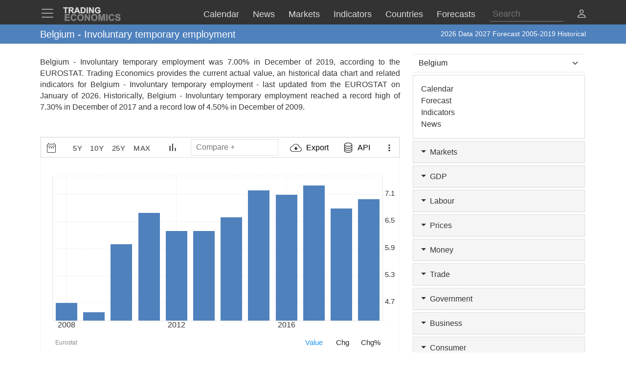

--- FILE ---
content_type: text/html; charset=utf-8
request_url: https://d3fy651gv2fhd3.cloudfront.net/belgium/involuntary-temporary-employment-eurostat-data.html
body_size: 30817
content:


<!doctype html>
<html >
<head id="ctl00_Head1"><meta charset="utf-8" /><title>
	Belgium - Involuntary temporary employment - 2026 Data  2027 Forecast 2005-2019 Historical
</title><meta id="metaDesc" name="description" content="Belgium - Involuntary temporary employment was 7.00% in December of 2019, according to the EUROSTAT. Trading Economics provides the current actual value, an historical data chart and related indicators for Belgium - Involuntary temporary employment - last updated from the &lt;a href=&#39;https://ec.europa.eu/eurostat&#39; target=&#39;blank&#39;>EUROSTAT&lt;/a> on January of 2026. Historically, Belgium - Involuntary temporary employment reached a record high of 7.30% in December of 2017 and a record low of 4.50% in December of 2009. " /><meta id="metaKeyword" name="keywords" content="Belgium  Involuntary temporary employment,Belgium,Involuntary,temporary,employment,data,economics,indicators,chart,graph" /><meta name="viewport" content="width=device-width,minimum-scale=1,initial-scale=1,maximum-scale=1" /><meta name="theme-color" content="#333333" /><link rel="preconnect" href="https://d3e5kp2e91w0k0.cloudfront.net" crossorigin="anonymous" /><link rel="preconnect" href="https://d2n2sd20z6hutz.cloudfront.net" crossorigin="anonymous" /><link rel="preconnect" href="https://cdnjs.cloudflare.com" crossorigin="anonymous" />
<link rel="stylesheet" href="https://cdnjs.cloudflare.com/ajax/libs/bootstrap/5.2.3/css/bootstrap.min.css" integrity="sha512-SbiR/eusphKoMVVXysTKG/7VseWii+Y3FdHrt0EpKgpToZeemhqHeZeLWLhJutz/2ut2Vw1uQEj2MbRF+TVBUA==" crossorigin="anonymous" referrerpolicy="no-referrer" />
<link rel="preload" href="https://cdnjs.cloudflare.com/ajax/libs/bootstrap-icons/1.10.2/font/bootstrap-icons.min.css" as="style" onload="this.onload=null;this.rel='stylesheet'">
<noscript><link rel="stylesheet" href="https://cdnjs.cloudflare.com/ajax/libs/bootstrap-icons/1.10.2/font/bootstrap-icons.min.css"></noscript>



<link href="https://d2n2sd20z6hutz.cloudfront.net/stylesheet.min.css" rel="stylesheet" />

<script type="text/javascript">var TEChartSettings = {}; var TESymbol = ''; var TECountry = ''; var TECategory = ''; var TEFrequency = ''; var TELanguage = ''; var TELastUpdate = '20251231000000'; var TEChartVersion = ''; var symbol = ''; var symbolType = ''; var hasCalendar = false; var isLoggedIn = false; var TERole = ""; var TEAlertsName = ''; var TEChartsDatasource = 'https://d3ii0wo49og5mi.cloudfront.net'; var IsMobile =  false; var TEChartsMeta = ''; var TEForecast = []; var TEAuthorization = ''; var TESecurify = ''; var TESecurifyUrl = ''; var TEType = ''; var TEChartUrl = '/belgium/involuntary-temporary-employment-eurostat-data.html'; var TEComparable = 0; var isAlertsLoaded = false; var IsDarkMode = false; var isPakoLoaded = false; var TEChartsToken = '20240229:nazare'; var TEObfuscationkey = 'tradingeconomics-charts-core-api-key'; var isCopyright = false;var TEStreamId= '';</script>
<script type="text/javascript">var DEBUG = false; if (window.location.host.indexOf('localhost') > -1) DEBUG = true; else if (window.location.href.indexOf('debug') > -1) DEBUG = true; if (!DEBUG) { if (!window.console) window.console = {}; var methods = ["log", "debug", "info"]; for (var i = 0; i < methods.length; i++) { console[methods[i]] = function () { }; } }</script>
<script>window.googletag = window.googletag || { cmd: [] };</script>



<link rel="icon" href="https://d3e5kp2e91w0k0.cloudfront.net/favicon.svg" type="image/svg+xml" />
<script type="application/ld+json">{"@context":"https://schema.org/","@graph":[
    {"@context": "https://schema.org","@type": "Organization","url": "https://tradingeconomics.com","name": "TRADING ECONOMICS","logo": {"@type": "ImageObject","url": "https://tradingeconomics.com/images/logo.png?v=schema"}},
        {"@type": "Dataset","name": "Belgium - Involuntary temporary employment","alternateName": "","description": "Belgium - Involuntary temporary employment was 7.00% in December of 2019, according to the EUROSTAT. Trading Economics provides the current actual value, an historical data chart and related indicators for Belgium - Involuntary temporary employment - last updated from the <a href='https://ec.europa.eu/eurostat' target='blank'>EUROSTAT</a> on January of 2026. Historically, Belgium - Involuntary temporary employment reached a record high of 7.30% in December of 2017 and a record low of 4.50% in December of 2009. ","url":"https://tradingeconomics.com/belgium/involuntary-temporary-employment-eurostat-data.html","keywords": "Belgium  Involuntary temporary employment,Belgium,Involuntary,temporary,employment,data,economics,indicators,chart,graph","temporalCoverage": "1976-01-01/2026-12-31","spatialCoverage": "Belgium",
            "creator": {"@type": "Organization","url": "https://tradingeconomics.com","name": "TRADING ECONOMICS","logo": {"@type": "ImageObject","url": "https://tradingeconomics.com/images/logo.png?v=schema"}},
            "distribution": [{"@type": "DataDownload","encodingFormat": "CSV","contentUrl": "https://tradingeconomics.com/belgium/involuntary-temporary-employment-eurostat-data.html"},{"@type": "DataDownload","encodingFormat": "JSON","contentUrl": "https://tradingeconomics.com/belgium/involuntary-temporary-employment-eurostat-data.html"},{"@type": "DataDownload","encodingFormat": "XML","contentUrl": "https://tradingeconomics.com/belgium/involuntary-temporary-employment-eurostat-data.html"},{"@type": "DataDownload","encodingFormat": "Excel","contentUrl": "https://tradingeconomics.com/belgium/involuntary-temporary-employment-eurostat-data.html"}],
            "includedInDataCatalog": {"@type": "DataCatalog","name": "TRADING ECONOMICS"},"version": "20260127","dateModified": "20260127T05: 55: 00.00Z", "isAccessibleForFree": true,"license" : "https://creativecommons.org/licenses/by/4.0/"
 }]}</script>
<link rel="canonical" href="https://tradingeconomics.com/belgium/involuntary-temporary-employment-eurostat-data.html" /></head>
<body >
    <script>IsDarkMode=false;</script>
    <form method="post" action="/belgium/involuntary-temporary-employment-eurostat-data.html" id="aspnetForm">
<input type="hidden" name="__VIEWSTATE" id="__VIEWSTATE" value="Ea+DPOWppPyktZHxPxQIUDn3IJlHsqVtP3tWShFzoUBPEW3qyhD9ubbQK2xQrn4ekZHY/KIwB0wP2TmJlzp7PaRK0jc=" />

<script type="text/javascript" language="Javascript">TEFrequency = 'Yearly'; console.log('TEFrequency:', TEFrequency);</script><script type="text/javascript" language="Javascript">TESymbol = '26805:eurostat';TEType = 'eurostat';TELastUpdate = '20251017103100';</script>
<input type="hidden" name="__VIEWSTATEGENERATOR" id="__VIEWSTATEGENERATOR" value="FBF2E0C5" />
<input type="hidden" name="__EVENTVALIDATION" id="__EVENTVALIDATION" value="5cwCCLm4yX3SnccVoiYuWryNjl9NI44f7cWSl6dsXhqtLWVKRXM3Q38tgMkNaw7Rq35zxq4L4mLF9dwOXAEEd8cnsdJBM2CUYlK0muJvpHO9Qp9FDX+MLzbYqwCagBRVHIz5e4Xue7GmT57y+L4J8I3/9VBrxv0IdNOhQ840c0u+VEHoDalGqubxdsSeiVB4g3e4DWGiVWaYG4fyg9YLppJ7xfW2M1RU1qjUG/k6AY7cm+xTjgURSLT/tlUgb2djP5+E0XcoIpsott49+EoD69kxYSsDSNIQlrY1LImCY25NWWdTBZfx9jhzTj2WwdGEeYxYLqKLcEJq+VE2BtwCjRxmSf0LOd9jQyK7x2h532vd26+3SudzELGxSr0arK7RTvty6BqbzqGWv6scE2jeohnIOxQHwwB/GDlmLpMabr3qyzKaf45UKioRBLaP7kGpe0cxocQcdcGG5Dyd3yQFT1a/9ZRX7EH4pgCvbFizcRtz7IB7HTOWmZ5Apv2wVHlzE8kdQLFzGLbZuKzbPJ345ueJxPDfM0yCLT85T8LuPdzjRRE602PO9cGifbCMCmvf2PaDAcyeYKmUH8fbcygpc9vdCBWar+nlQZhZl4QRR3ua96j7es7pv08Auvc0aE/lTOApod/q8Ps+ye+5JqyRpfTeBEREXvhcsP/U0zhLKPGY51dB+YrZTKtSKIhBJY4lhAaIy5TO7zb588mUsI6m8S8WUzxub1ElRxXgYmjWptmRb2wlqaQl0pBAnX65nSt9EQ99bHkl4WLxjTNoZTQs2b3LO7fD5H/QfR1/WNAI0hC8+ZbGuOcPJM0cV2d/w/J/56icxKhKBCJQ8kaMVD3A+BZtRKSv+cFW2qXTCPR2WlDPINls8AW+XnUcZmfNUeul/zDIdBzGG86502LQESq6aopk9H8mN7nI6y7FMnFXcBDpjs8blxlrNU4S+ZDlv1kNPCp4vdXlcnvP/YWlPttqi5lM4KqdOS6VseftAJLToX5qvZea" />
        
        <nav id="ctl00_NavigationUC1_ctl00_menu" class="navbar navbar-dark fixed-top" role="navigation">
    <div class="container">

        <div class="navbar-header navbar-header-search" id="searchMobileHeader">
            <div class="d-flex justify-content-between">
                <a class="navbar-brand" style="width: 100%" role="form">
                    <input type="text" placeholder="Search"
                        id="thisIstheTinySearchBoxIdTag"
                        autocomplete="off"
                        class="nav-search-input-class navbar-search-2" />
                </a>
                <ul id="thisIstheTinySearchResultsIdTag" class="dropdown-menu navbar-search-1">
                    <li>
                        <div class="container-fluid">
                            <div id="dpSearch-resultCnt-tiny" class="dpTaResult">
                            </div>
                        </div>
                    </li>
                </ul>
                <div class="navbar-mobile-close-search">
                    <a noref class="navbar-mobile-item" id="thisIsTheTinyRemoveId"><i class="bi bi-x-lg"></i></a>
                </div>
            </div>
        </div>
        
        <div class="navbar-header navbar-collapse float-end" id="mainHeader">
            <div class="d-flex">
                <button type="button" class="navbar-toggler" data-bs-toggle="offcanvas" data-bs-target="#tesidemenu" aria-label="TradingEconomcis Menu">
                    <span class="navbar-toggler-icon"></span>
                </button>
                <div class="logo-banner d-flex justify-content-between float-right">
                    <a class="navbar-brand" href="/">
                        
<svg width="129" height="35" version="1.1" viewBox="0 0 34.131 9.2604" xml:space="preserve" xmlns="http://www.w3.org/2000/svg" aria-label = "Trading Economics logo">
    <g fill="#858585" stroke="#858585" stroke-width=".1" ><path d="m1.3315 8.5517v-3.7879h2.8086v0.64079h-2.0438v0.83974h1.9017v0.6382h-1.9017v1.0309h2.1162v0.6382z"/><path d="m7.2846 7.1591 0.74156 0.23513q-0.17053 0.62012-0.56844 0.92242-0.39532 0.29972-1.0051 0.29972-0.75448 0-1.2402-0.51418-0.48576-0.51676-0.48576-1.4108 0-0.94568 0.48834-1.4676 0.48834-0.52452 1.2842-0.52452 0.69505 0 1.1291 0.41083 0.25838 0.24288 0.38757 0.69763l-0.75706 0.18087q-0.067179-0.29456-0.28164-0.46509-0.21187-0.17053-0.51676-0.17053-0.42116 0-0.68471 0.30231-0.26097 0.30231-0.26097 0.97927 0 0.7183 0.25838 1.0232 0.25838 0.30489 0.67179 0.30489 0.30489 0 0.52452-0.19379 0.21962-0.19379 0.31523-0.60978z"/><path d="m8.5275 6.681q0-0.57878 0.17312-0.97152 0.12919-0.28939 0.3514-0.51935 0.22479-0.22996 0.49093-0.34106 0.35398-0.14986 0.81649-0.14986 0.83716 0 1.3384 0.51935 0.50385 0.51935 0.50385 1.4444 0 0.91726-0.49868 1.4366-0.49868 0.51676-1.3333 0.51676-0.84491 0-1.3436-0.51418-0.49868-0.51676-0.49868-1.4211zm0.78807-0.025838q0 0.64337 0.29714 0.97669 0.29714 0.33073 0.75448 0.33073 0.45734 0 0.74931-0.32815 0.29456-0.33073 0.29456-0.9896 0-0.65112-0.2868-0.97152-0.28422-0.32039-0.75706-0.32039-0.47284 0-0.76223 0.32556-0.28939 0.32298-0.28939 0.97669z"/><path d="m12.806 8.5517v-3.7879h0.74414l1.5503 2.5296v-2.5296h0.71055v3.7879h-0.7674l-1.527-2.4701v2.4701z"/><path d="m16.465 6.681q0-0.57878 0.17312-0.97152 0.12919-0.28939 0.3514-0.51935 0.22479-0.22996 0.49093-0.34106 0.35398-0.14986 0.81649-0.14986 0.83716 0 1.3384 0.51935 0.50384 0.51935 0.50384 1.4444 0 0.91726-0.49868 1.4366-0.49868 0.51676-1.3333 0.51676-0.84491 0-1.3436-0.51418-0.49868-0.51676-0.49868-1.4211zm0.78807-0.025838q0 0.64337 0.29714 0.97669 0.29714 0.33073 0.75448 0.33073t0.74931-0.32815q0.29456-0.33073 0.29456-0.9896 0-0.65112-0.2868-0.97152-0.28422-0.32039-0.75706-0.32039t-0.76223 0.32556q-0.28939 0.32298-0.28939 0.97669z"/><path d="m20.726 8.5517v-3.7879h1.1446l0.6873 2.5838 0.67955-2.5838h1.1472v3.7879h-0.71055v-2.9817l-0.75189 2.9817h-0.73639l-0.74931-2.9817v2.9817z"/><path d="m25.121 8.5517v-3.7879h0.76481v3.7879z"/><path d="m29.038 7.1591 0.74156 0.23513q-0.17053 0.62012-0.56844 0.92242-0.39532 0.29972-1.0051 0.29972-0.75448 0-1.2402-0.51418-0.48576-0.51676-0.48576-1.4108 0-0.94568 0.48834-1.4676 0.48834-0.52452 1.2842-0.52452 0.69505 0 1.1291 0.41083 0.25838 0.24288 0.38757 0.69763l-0.75706 0.18087q-0.06718-0.29456-0.28164-0.46509-0.21187-0.17053-0.51676-0.17053-0.42116 0-0.68471 0.30231-0.26097 0.30231-0.26097 0.97927 0 0.7183 0.25838 1.0232 0.25838 0.30489 0.67179 0.30489 0.30489 0 0.52452-0.19379 0.21962-0.19379 0.31523-0.60978z"/><path d="m30.242 7.3193 0.74414-0.072347q0.06718 0.37465 0.2713 0.55035 0.2067 0.1757 0.55552 0.1757 0.36949 0 0.55552-0.15503 0.18862-0.15761 0.18862-0.3669 0-0.13436-0.0801-0.22738-0.077514-0.095602-0.27388-0.16536-0.13436-0.046509-0.61237-0.16536-0.61495-0.15245-0.863-0.37465-0.34882-0.31264-0.34882-0.76223 0-0.28939 0.16278-0.54002 0.16536-0.25321 0.47284-0.38499 0.31006-0.13178 0.74672-0.13178 0.71314 0 1.0723 0.31264 0.36174 0.31264 0.37982 0.83457l-0.76481 0.03359q-0.04909-0.29197-0.21187-0.41858-0.1602-0.12919-0.48317-0.12919-0.33331 0-0.52193 0.13694-0.12144 0.08785-0.12144 0.23513 0 0.13436 0.11369 0.22996 0.14469 0.12144 0.7028 0.25321t0.82424 0.27389q0.26872 0.13953 0.41858 0.38499 0.15244 0.24288 0.15244 0.60203 0 0.32556-0.18087 0.60978-0.18087 0.28422-0.5116 0.42375-0.33073 0.13694-0.82424 0.13694-0.7183 0-1.1033-0.33073-0.38499-0.33331-0.45992-0.96893z"/></g>
    <g fill="#ddd" stroke="#ddd" stroke-width=".1" ><path d="m1.4629 4.2437v-2.8324h-1.0116v-0.57671h2.7091v0.57671h-1.0092v2.8324z"/><path d="m3.607 4.2437v-3.4091h1.4487q0.54648 0 0.79297 0.093018 0.24882 0.090692 0.39765 0.32556 0.14883 0.23487 0.14883 0.53718 0 0.3837-0.22557 0.63484-0.22557 0.24882-0.67438 0.31393 0.22324 0.13022 0.36742 0.28603 0.1465 0.1558 0.393 0.55345l0.41625 0.66508h-0.82321l-0.49764-0.74182q-0.2651-0.39765-0.36277-0.49997-0.097668-0.10464-0.20696-0.14185-0.1093-0.039532-0.34649-0.039532h-0.13953v1.4232zm0.68833-1.9673h0.50927q0.49532 0 0.61857-0.041858t0.19301-0.14418q0.069763-0.10232 0.069763-0.2558 0-0.17208-0.093018-0.27673-0.090692-0.10697-0.25812-0.13488-0.083716-0.011627-0.50229-0.011627h-0.53718z"/><path d="m10.118 4.2437h-0.74879l-0.29766-0.77437h-1.3627l-0.28138 0.77437h-0.73019l1.3278-3.4091h0.72786zm-1.2674-1.3488-0.46974-1.265-0.46044 1.265z"/><path d="m10.481 0.8346h1.2581q0.42556 0 0.6488 0.065112 0.29998 0.088367 0.51392 0.31393 0.21394 0.22557 0.32556 0.55345 0.11162 0.32556 0.11162 0.8046 0 0.4209-0.10464 0.72554-0.1279 0.37207-0.36509 0.60229-0.17906 0.17441-0.48369 0.27208-0.22789 0.072089-0.60926 0.072089h-1.2953zm0.68833 0.57671v2.258h0.51392q0.28835 0 0.41625-0.032556 0.16743-0.041858 0.27673-0.14185 0.11162-0.099994 0.18138-0.32789 0.06976-0.23022 0.06976-0.62554t-0.06976-0.60694-0.19534-0.33021q-0.12557-0.1186-0.31858-0.16046-0.14418-0.032556-0.56508-0.032556z"/><path d="m13.902 4.2437v-3.4091h0.68833v3.4091z"/><path d="m15.253 4.2437v-3.4091h0.66973l1.3953 2.2766v-2.2766h0.6395v3.4091h-0.69066l-1.3743-2.2231v2.2231z"/><path d="m20.271 2.9903v-0.57438h1.4836v1.3581q-0.21627 0.20929-0.62787 0.36974-0.40928 0.15813-0.83018 0.15813-0.53485 0-0.9325-0.22324-0.39765-0.22557-0.59764-0.64182-0.19999-0.41858-0.19999-0.90925 0-0.53253 0.22324-0.94645 0.22324-0.41393 0.65345-0.63484 0.32789-0.16976 0.81623-0.16976 0.63484 0 0.99064 0.26743 0.35812 0.2651 0.46044 0.73484l-0.68368 0.1279q-0.072088-0.25115-0.27208-0.39532-0.19766-0.1465-0.49532-0.1465-0.45114 0-0.71856 0.28603-0.2651 0.28603-0.2651 0.84879 0 0.60694 0.26975 0.91157 0.26975 0.30231 0.70693 0.30231 0.21627 0 0.43253-0.083716 0.21859-0.086041 0.3744-0.20696v-0.43253z"/></g>
</svg>
                    </a>
                    <div class="d-flex align-items-center nav-options">
                        
                        <div class="d-flex align-items-center nav-entry-link-group">
                            <a class="nav-entry-link d-none d-md-block" href="/calendar"><span>Calendar</span></a>
                            <a class="nav-entry-link d-none d-md-block" href="/stream"><span>News</span></a>
                            <div class="dropdown">
                                <a href="#" class="dropdown d-flex nav-entry-link d-none  d-md-block" data-bs-toggle="dropdown"><span>Markets</span></a>
                                <ul class="dropdown-menu nav-dropdown-menu">
                                    <li class='dropdown-item nav-dropdown-item'><a href="/commodities">Commodities</a></li>
                                    <li class='dropdown-item nav-dropdown-item'><a href="/stocks">Indexes</a></li>
                                    <li class='dropdown-item nav-dropdown-item'><a href="/shares">Shares</a></li>
                                    <li class='dropdown-item nav-dropdown-item'><a href="/currencies">Currencies</a></li>
                                    <li class='dropdown-item nav-dropdown-item'><a href="/crypto">Crypto</a></li>
                                    <li class='dropdown-item nav-dropdown-item'><a href="/bonds">Bonds</a></li>
                                    <li class='dropdown-item nav-dropdown-item'><a href="/earnings">Earnings</a></li>
                                </ul>
                            </div>

                            <a class="nav-entry-link d-none d-lg-block" href="/indicators"><span>Indicators</span></a>
                            <a class="nav-entry-link d-none d-xl-block" href="/countries"><span >Countries</span></a>
                            <div class="dropdown">
                                <a href="#" class="dropdown d-flex nav-entry-link d-none  d-md-block" data-bs-toggle="dropdown"><span>Forecasts</span></a>
                                    <ul class="dropdown-menu nav-dropdown-menu">
                                        <li class='dropdown-item nav-dropdown-item'><a href="/forecast/commodity">Commodities</a></li>
                                        <li class='dropdown-item nav-dropdown-item'><a href="/forecast/stock-market">Indexes</a></li>
                                        <li class='dropdown-item nav-dropdown-item'><a href="/forecast/currency">Currencies</a></li>
                                        <li class='dropdown-item nav-dropdown-item'><a href="/forecast/crypto">Crypto</a></li>
                                        <li class='dropdown-item nav-dropdown-item'><a href="/forecast/government-bond-10y">Bonds</a></li>
                                        <li class='dropdown-item nav-dropdown-item'><a href="/forecasts">Countries</a></li>
                                        <li class='dropdown-item nav-dropdown-item'><a href="/indicators?g=forecast">Indicators</a></li>
                                    </ul>
                            </div>
                        </div>
                        
                        <div class="search-li d-none d-lg-block">
                            <a noref id="thisIsTheSearchPlaceholderId" class="nav-searchbox-class stickydropdown d-block" title="Search">
                                <div id="thisIsTheSearchBoxWrapperId" class="typeahead-searchbox-glyphicon-wrapper d-flex ">
                                    <input type="text" placeholder="Search" aria-label="Search" id="thisIstheSearchBoxIdTag" autocomplete="off"
                                        class="d-none d-md-block nav-search-input-class">
                                </div>
                            </a>

                            <ul id="thisIstheSearchResultsIdTag" class="dropdown-menu nav-dropdown-menu typeahead-wrapper">
                                <li>
                                    <div class="container">
                                        <div id="dpSearch-resultCnt" class="dpTaResult">
                                        </div>
                                    </div>
                                </li>
                            </ul>
                        </div>

                        <div>
                            <a class="d-block d-lg-none navbar-mobile-item" id="thisIsTheTinyGlyphiconId"><i class="bi bi-search me-2"></i></a>
                        </div>
                        
                        <div class="userOptionsMenu">
                            <a title="User Menu" data-bs-toggle="offcanvas" href="#offcanvasGuest" role="button" aria-controls="offcanvasGuest"><i class="bi bi-person"></i></a>
                        </div>
                        
                    </div>
                </div>
            </div>
        </div>

        
        <div class="offcanvas offcanvas-end" tabindex="-1" id="offcanvasGuest" aria-labelledby="offcanvasGuestLabel">
            <div class="offcanvas-header">
                <h5 class="offcanvas-title" id="offcanvasGuestLabel"><b>Members</b></h5>
                <button type="button" class="btn-close" data-bs-dismiss="offcanvas" aria-label="Close"></button>
            </div>
            <div class="offcanvas-body user-offcanvas-body">
                <div class="list-group list-group-user">
                    <a href="/analytics/pricing.aspx?source=menu " class="user-item list-group-item">
                        <b class="list-group-item-heading"><i class="bi bi-save2-fill me-2"></i>&nbsp;DATA PLANS</b><br>
                        <span class="list-group-item-text">Download historical data for 20 million indicators using your browser.</span>
                    </a>
                    <div class="user-item list-group-item">
                        
                        <div class="navbar-user-link">
                            <a href="/analytics/pricing.aspx?source=menu" class="navbar-te-link mx-1">Subscription Plans</a>
                            |
                            <a href="/analytics/features.aspx?source=menu" class="navbar-te-link mx-1">Features</a>
                        </div>
                      
                    </div>
                </div>
                <div class="list-group list-group-user">

                    <a href="/api/" class="user-item list-group-item">
                        <b class="list-group-item-heading"><i class="bi bi-phone mx-1 me-2"></i>API GATEWAY</b><br>
                        <span class="list-group-item-text mx-1">Direct access to our data from your apps using any programing language.</span>
                    </a>
                    <div class="user-item list-group-item">
                        <div>
                            <a href="/api/?source=menu" class="navbar-te-link mx-1">Features</a> |
                            <a href="https://docs.tradingeconomics.com/" target="_blank" class="navbar-te-link mx-1">Docs</a> |
                            <a href="https://developer.tradingeconomics.com/" class="navbar-te-link mx-1">Developer</a>
                        </div>
                    </div>
                </div>
                <div class="list-group list-group-user">
                    <a href="https://widgets.tradingeconomics.com?utm_source=side-menu" class="user-item list-group-item">
                        <b class="list-group-item-heading"><i class="bi bi-code-square me-2 mx-1 me-2"></i>Widgets</b><br>
                        <span class="list-group-item-text mx-1">Ready-to-use widgets to display real-time and historical market or economic data directly on your site.</span>
                    </a>
                    <div class="user-item list-group-item">
                        <div>
                            <a href="https://tradingeconomics.com/api/widgets.aspx?utm_source=side-menu" class="navbar-te-link mx-1">Learn More</a> |
                            <a href="https://widgets.tradingeconomics.com/getting-started?utm_source=side-menu" target="_blank" class="navbar-te-link mx-1">Docs</a>
                        </div>
                    </div>
                </div>
                
                <div class="list-group list-group-user">

                    
                        <a class="user-item list-group-item" href="https://sso.tradingeconomics.com/sso/login?returnurl=https://tradingeconomics.com/belgium/involuntary-temporary-employment-eurostat-data.html"><i class="bi bi-person-fill"></i> Already a user? <b>Login</b></a>
                    
                </div>
                
<style>
    .form-switch {
        width: 3.5em !important;
        height: 2em !important
    }
    .bi-sun-fill {
        font-size: 12px;
        color: #ddd !important;
    }
    .bi-moon-fill {
        font-size: 10px;
        color: #333 !important;
    }
    .darkmode-toggle-container {
        width: auto;
        padding: 0px;
        margin-left: 0px;
        margin-top: 0px;
        border: none;
    }
    .form-check-div-sun {
        width: 20px;
        margin-bottom: 3px;
        margin-left: -54px;
        position: relative
    }
    .form-check-div-moon {
        width: 20px;
        margin-bottom: 3px;
        margin-left: 3px;
        position: relative
    }
    .dk-switch-right-menu{
        padding-left:10px;
    }
</style>
<div class="list-group list-group-user dk-switch-right-menu">
    <div class="d-flex align-items-center darkmode-toggle-container">
    <div class="form-check form-switch darkmode-form-switch user-item">
        <input class="form-check-input p-1" type="checkbox" role="button" id="flexSwitchCheckChecked">
    </div>
    <div class="form-check-div-sun">
        <label class="form-check-label form-check-label-sun p-1 d-inline" for="flexSwitchCheckChecked"><i class="bi bi-sun-fill"></i></label>
    </div>
    <div class="form-check-div-moon">
        <label class="form-check-label form-check-label-moon p-1 d-inline" for="flexSwitchCheckChecked"><i class="bi bi-moon-fill"></i></label>
    </div>
</div>
</div>


<script>
    function SetTheme(isDark) {
        console.log('Changing theme', isDark);
        if (IsDarkMode != isDark) {
            IsDarkMode = isDark;
            document.body.classList.toggle("dark-theme");
            // Set cookie
            const d = new Date();
            d.setTime(d.getTime() + (365 * 24 * 60 * 60 * 1000));
            let expires = "expires=" + d.toUTCString();
            document.cookie = "IsDarkMode" + "=" + IsDarkMode + ";" + expires + ";path=/";
            IsDarkMode ? ga('event', 'te_darkmode_on') : ga('event', 'te_darkmode_off');
            window.location.reload();
        }
    }
    document.addEventListener('DOMContentLoaded', function () {
        let checkbox = document.getElementById("flexSwitchCheckChecked");
        let sundiv = document.getElementsByClassName("form-check-label-sun")[0];
        let moondiv = document.getElementsByClassName("form-check-label-moon")[0];

        if (IsDarkMode) {
            sundiv.classList.add("d-none");
            moondiv.classList.remove("d-none");
        } else {
            moondiv.classList.add("d-none");
            sundiv.classList.remove("d-none");
        }
        checkbox.checked = IsDarkMode;
    });



    document.getElementById("flexSwitchCheckChecked").addEventListener("change", function () {
        SetTheme(!IsDarkMode)
    });

</script>
            </div>
        </div>

        
        <div class="offcanvas offcanvas-start" tabindex="-1" id="tesidemenu" aria-labelledby="tesidemenuoptions">
            <div class="offcanvas-header">
                <h5 class="offcanvas-title" id="offcanvasWithBothOptionsLabel"></h5>
                <button type="button" class="btn-close" data-bs-dismiss="offcanvas" aria-label="Close"></button>
            </div>
            <div class="offcanvas-body">

                <div class="row navbar-nav-scroll" style="--bs-scroll-height: 95vh;">
                    <div class="accordion" id="accordionNavbar">
                        <div class="accordion-item">
                            <div class="accordion-header menu-main-option"><a class="nav-link accordion-button navmenu-mobile-item" href="/calendar" target="_self"><i class="bi bi-calendar3 me-2"></i>Calendar</a></div>
                        </div>
                        <div class="accordion-item">
                            <div class="accordion-header menu-main-option"><a class="nav-link  accordion-button navmenu-mobile-item" href="/stream" target="_self"><i class="bi bi-layout-text-sidebar me-2"></i>News</a></div>
                        </div>
                        <div class="accordion-item">
                            <div class="accordion-header menu-main-option d-flex align-items-center">
                                <button class="accordion-button navmenu-mobile-item collapsed" type="button" data-bs-toggle="collapse" data-bs-target="#collapseMarkets" aria-expanded="false" aria-controls="collapseTwo">
                                    <i class="bi bi-arrow-down-up me-2"></i>Markets
                                <i class="bi bi-caret-up-fill ms-auto caret-toggle"></i>
                                </button>

                            </div>
                            <div id="collapseMarkets" class="accordion-collapse collapse " data-bs-parent="#accordionNavbar">
                                <div class="accordion-body mobile-accordion-body">
                                    <ul class="nav navbar-nav navbarMobile">
                                        <li><a class="navmobile-link nav-link" href="/commodities" target="_self">Commodities</a></li>
                                        <li><a class="navmobile-link nav-link" href="/stocks" target="_self">Indexes</a></li>
                                        <li><a class="navmobile-link nav-link" href="/shares" target="_self">Shares</a></li>
                                        <li><a class="navmobile-link nav-link" href="/currencies" target="_self">Currencies</a></li>
                                        <li><a class="navmobile-link nav-link" href="/crypto" target="_self">Crypto</a></li>
                                        <li><a class="navmobile-link nav-link" href="/bonds" target="_self">Bonds</a></li>
                                        <li><a class="navmobile-link nav-link" href="/earnings" target="_self">Earnings</a></li>
                                        <li><a class="navmobile-link nav-link" href="/holidays" target="_self">Holidays</a></li>
                                    </ul>
                                </div>
                            </div>
                        </div>

                        <div class="accordion-item">
                            <div class="accordion-header menu-main-option d-flex align-items-center">
                                <button class="accordion-button navmenu-mobile-item collapsed" type="button" data-bs-toggle="collapse" data-bs-target="#collapseCountries" aria-expanded="false" aria-controls="collapseTwo">
                                    <i class="bi bi-globe me-2"></i>Countries<i class="bi bi-caret-down-fill ms-auto caret-toggle"></i>
                                </button>
                            </div>
                            <div id="collapseCountries" class="accordion-collapse collapse  " data-bs-parent="#accordionNavbar">
                                <div class="accordion-body mobile-accordion-body">
                                    <ul class="nav navbar-nav navbarMobile">
                                        <li><a class="navmobile-link nav-link" href="/united-states/indicators" target="_self">United States</a></li>
                                        <li><a class="navmobile-link nav-link" href="/united-kingdom/indicators" target="_self">United Kingdom</a></li>
                                        <li><a class="navmobile-link nav-link" href="/euro-area/indicators" target="_self">Euro Area</a></li>
                                        <li><a class="navmobile-link nav-link" href="/australia/indicators" target="_self">Australia</a></li>
                                        <li><a class="navmobile-link nav-link" href="/canada/indicators" target="_self">Canada</a></li>
                                        <li><a class="navmobile-link nav-link" href="/japan/indicators" target="_self">Japan</a></li>
                                        <li><a class="navmobile-link nav-link" href="/china/indicators" target="_self">China</a></li>
                                        <li><a class="navmobile-link nav-link" href="/brazil/indicators" target="_self">Brazil</a></li>
                                        <li><a class="navmobile-link nav-link" href="/russia/indicators" target="_self">Russia</a></li>
                                        <li><a class="navmobile-link nav-link" href="/india/indicators" target="_self">India</a></li>
                                        <li><a class='navmobile-link nav-link' href="/countries" target="_self"><i class="bi bi-plus-square me-2"></i>More Countries</a></li>
                                    </ul>
                                </div>
                            </div>
                        </div>


                        <div class="accordion-item">
                            <div class="accordion-header menu-main-option d-flex align-items-center">
                                <button class="accordion-button navmenu-mobile-item collapsed" type="button" data-bs-toggle="collapse" data-bs-target="#collapseIndicators" aria-expanded="false" aria-controls="collapseTwo">
                                    <i class="bi bi-bar-chart-fill me-2"></i>Indicators
                                    <i class="bi bi-caret-down-fill ms-auto caret-toggle"></i>
                                </button>

                            </div>
                            <div id="collapseIndicators" class="accordion-collapse collapse  show" data-bs-parent="#accordionNavbar">
                                <div class="accordion-body mobile-accordion-body">
                                    <ul class="nav navbar-nav navbarMobile">
                                        <li><a class="navmobile-link nav-link" href="/country-list/interest-rate" target="_self">Interest Rate</a></li>
                                        <li><a class="navmobile-link nav-link" href="/country-list/inflation-rate" target="_self">Inflation Rate</a></li>
                                        <li><a class="navmobile-link nav-link" href="/country-list/unemployment-rate" target="_self">Unemployment Rate</a></li>
                                        <li><a class="navmobile-link nav-link" href="/country-list/gdp-growth-rate" target="_self">GDP Growth</a></li>
                                        <li><a class="navmobile-link nav-link" href="/country-list/gdp-per-capita" target="_self">GDP per Capita</a></li>
                                        <li><a class="navmobile-link nav-link" href="/country-list/current-account-to-gdp" target="_self">Current Account</a></li>
                                        <li><a class="navmobile-link nav-link" href="/country-list/gold-reserves" target="_self">Gold Reserves</a></li>
                                        <li><a class="navmobile-link nav-link" href="/country-list/government-debt-to-gdp" target="_self">Government Debt</a></li>
                                        <li><a class="navmobile-link nav-link" href="/country-list/crude-oil-production" target="_self">Crude Oil Production</a></li>
                                        <li><a class="navmobile-link nav-link" href="/country-list/gasoline-prices" target="_self">Gasoline Prices</a></li>
                                        <li><a class="navmobile-link nav-link" href="/country-list/rating" target="_self">Credit Rating</a></li>
                                        <li><a class='navmobile-link nav-link' href="/indicators" target="_self"><i class="bi bi-plus-square me-2"></i>More Indicators</a></li>
                                    </ul>
                                </div>
                            </div>
                        </div>


                        <div class="accordion-item">
                            <div class="accordion-header menu-main-option d-flex align-items-center">
                                <button class="accordion-button navmenu-mobile-item collapsed" type="button" data-bs-toggle="collapse" data-bs-target="#collapseForecasts" aria-expanded="false" aria-controls="collapseTwo">
                                    <i class="bi bi-graph-down-arrow me-2"></i>Forecasts
                                <i class="bi bi-caret-down-fill ms-auto caret-toggle"></i>
                                </button>

                            </div>
                            <div id="collapseForecasts" class="accordion-collapse collapse  " data-bs-parent="#accordionNavbar">
                                <div class="accordion-body mobile-accordion-body">
                                    <ul class="nav navbar-nav navbarMobile">
                                        <li class="d-block d-sm-none"><a class="navmobile-link nav-link" href="/indicators?g=forecast" target="_self">Markets & Indicators</a></li>
                                        <li class="d-block d-sm-none"><a class="navmobile-link nav-link" href="/forecasts" target="_self">Countries</a></li>
                                        <li class="d-none d-sm-block"><a class='navmobile-link nav-link' href="/forecasts">Countries</a></li>
                                        <li class="d-none d-sm-block"><a class='navmobile-link nav-link' href="/indicators?g=forecast">Indicators</a></li>
                                        <li class="d-none d-sm-block"><a class='navmobile-link nav-link' href="/forecast/commodity">Commodities</a></li>
                                        <li class="d-none d-sm-block"><a class='navmobile-link nav-link' href="/forecast/stock-market">Indexes</a></li>
                                        <li class="d-none d-sm-block"><a class='navmobile-link nav-link' href="/forecast/currency">Currencies</a></li>
                                        <li class="d-none d-sm-block"><a class='navmobile-link nav-link' href="/forecast/crypto">Crypto</a></li>
                                        <li class="d-none d-sm-block"><a class='navmobile-link nav-link' href="/forecast/government-bond-10y">Bonds</a></li>
                                    </ul>
                                </div>
                            </div>
                        </div>

                        
                        <div class="accordion-item">
                            <div class="accordion-header menu-main-option d-flex align-items-center">
                                <button class="accordion-button navmenu-mobile-item collapsed" type="button" data-bs-toggle="collapse" data-bs-target="#collapseSolutions" aria-expanded="false" aria-controls="collapseTwo">
                                    <i class="bi bi-code-square me-2"></i>Solutions
                                <i class="bi bi-caret-down-fill ms-auto caret-toggle"></i>
                                </button>

                            </div>
                            <div id="collapseSolutions" class="accordion-collapse collapse" data-bs-parent="#accordionNavbar">
                                <div class="accordion-body mobile-accordion-body">
                                    <ul class="nav navbar-nav navbarMobile">
                                        <li><a class="navmobile-link nav-link" href="/analytics/features.aspx" title="Data Subscriptions">Data Subscriptions</a></li>
                                        <li><a class="navmobile-link nav-link" href="/api/" title="API Access">API Access</a></li>
                                        <li><a class="navmobile-link nav-link" href="/api/widgets.aspx?utm_source=mobile-sidemenu" title="Widgets">Widgets</a></li>
                                        <li><a class="navmobile-link nav-link" href="/analytics/pricing.aspx?source=nav" title="Pricing">Pricing</a></li>
                                    </ul>
                                </div>
                            </div>
                        </div>
                        
                        <div class="accordion-item">
                            <div class="accordion-header menu-main-option d-flex align-items-center">
                                <button class="accordion-button navmenu-mobile-item collapsed" type="button" data-bs-toggle="collapse" data-bs-target="#collapseApps" aria-expanded="false" aria-controls="collapseTwo">
                                    <i class="bi bi-phone me-2"></i>Apps
                                <i class="bi bi-caret-down-fill ms-auto caret-toggle"></i>
                                </button>

                            </div>

                            <div id="collapseApps" class="accordion-collapse collapse" data-bs-parent="#accordionNavbar">
                                <div class="accordion-body mobile-accordion-body">
                                    <ul class="nav navbar-nav navbarMobile">
                                        <li><a class="navmobile-link nav-link" href="https://itunes.apple.com/us/app/trading-economics/id1142178921?mt=8" target="_self">App Store</a></li>
                                        <li><a class="navmobile-link nav-link" href="https://play.google.com/store/apps/details?id=com.tradingeconomics.calendar" target="_self">Google Play</a></li>
                                        <li><a class="navmobile-link nav-link" href="https://www.twitter.com/teconomics" target="_self">Twitter</a></li>
                                    </ul>
                                </div>
                            </div>
                        </div>

                        <div class="accordion-item">
                            <div class="accordion-header menu-main-option d-flex align-items-center">
                                <button class="accordion-button navmenu-mobile-item collapsed" type="button" data-bs-toggle="collapse" data-bs-target="#collapseMore" aria-expanded="false" aria-controls="collapseTwo">
                                    <i class="bi bi-question-circle me-2"></i>About
                                <i class="bi bi-caret-down-fill ms-auto caret-toggle"></i>
                                </button>

                            </div>

                            <div id="collapseMore" class="accordion-collapse collapse" data-bs-parent="#accordionNavbar">
                                <div class="accordion-body mobile-accordion-body">
                                    <ul class="nav navbar-nav navbarMobile">
                                        <li><a class="navmobile-link nav-link" href="/api/customers.aspx" target="_self">Customers</a></li>
                                        <li><a class="navmobile-link nav-link" href="/investors.aspx" target="_self">Investors</a></li>
                                        <li><a class="navmobile-link nav-link" href="/careers.aspx" target="_self">Careers</a></li>
                                        <li><a class="navmobile-link nav-link" href="/about-te.aspx" target="_self">About us</a></li>
                                        <li><a class="navmobile-link nav-link" href="/contact.aspx" target="_self">Contact</a></li>
                                    </ul>
                                </div>
                            </div>
                        </div>

                       
                        <div class="accordion-item d-block d-md-none" style="border: none">
                            <div class="accordion-header menu-main-option accordion-last-item" style="padding: 30px 0px !important;"></div>
                        </div>
                    </div>

                </div>
            </div>
        </div>
    </div>
</nav>

<script>
    document.addEventListener('DOMContentLoaded', function () {
        let accordionHeaders = document.querySelectorAll('.menu-main-option');

        accordionHeaders.forEach(function (header) {
            header.addEventListener('click', function () {
                let caretIcon = header.querySelector('.caret-toggle');

                let allCaretIcons = document.querySelectorAll('.menu-main-option .caret-toggle');

                allCaretIcons.forEach(function (icon) {
                    if (icon !== caretIcon) {
                        icon.classList.remove('bi-caret-up-fill');
                        icon.classList.add('bi-caret-down-fill');
                    }
                });
                caretIcon.classList.toggle('bi-caret-down-fill');
                caretIcon.classList.toggle('bi-caret-up-fill');
            });
        });
    });
</script>

        
        
        <div class="container">
            <div class="row te-content">
                <div class='col-xl-8 col-lg-9' role="main">
                    
                    
    
<style>.page-title{color:#fff;white-space:nowrap}body.dark-theme .page-title{color:#fff;font-weight:300}.pagemenu{position:fixed;top:50px;right:0;left:0;z-index:100;height:40px;width:100%;background-color:#4f81bd;border-bottom:1px solid #cfcfcf}.pagemenu .container{display:flex;flex-direction:column;justify-content:center;height:100%}.pagemenu h1{padding-top:10px}@media only screen and (max-width:415px){.pagemenu h1{font-size:1em;padding-top:10px}}</style>

<style>body {padding-top: 100px;}.pagemenu {top: 50px;}.pagetabs {top: 50px;}</style>

<style>.title-notes {padding-left: 10px;font-size: .7em;padding-top: 3px;font-weight:lighter;}</style>
<div id="ctl00_ContentPlaceHolder1_PageMenuUC_pageMenu">
	
    <div class="pagemenu">
        <div class="container">
            <div class="row">
                <div class='col-xl-12' style="display: flex; flex-direction: row">
                    <h1 style='width: 100%'><span class="page-title">Belgium - Involuntary temporary employment</span><span class='title-notes hidden-sm hidden-md hidden-xs'>2026 Data  2027 Forecast 2005-2019 Historical</span></h1>
                </div>
            </div>
        </div>
    </div>

</div>


    <h2><span id="ctl00_ContentPlaceHolder1_LabelShortDescription">Belgium - Involuntary temporary employment was 7.00% in December of 2019, according to the EUROSTAT. Trading Economics provides the current actual value, an historical data chart and related indicators for Belgium - Involuntary temporary employment - last updated from the <a href='https://ec.europa.eu/eurostat' target='blank'>EUROSTAT</a> on January of 2026. Historically, Belgium - Involuntary temporary employment reached a record high of 7.30% in December of 2017 and a record low of 4.50% in December of 2009. </span></h2><br />
    
<style>.chart-link {cursor: pointer; }.te-chart {border: solid 1px #f5f5f5;} .te-chart-nav { padding: 10px 0px; background-color: #f5f5f5;border: solid 1px #ddd;}</style>
<div id="ctl00_ContentPlaceHolder1_ChartUC_ctl00_adManager" class="ad-container">
	
    <script type="text/javascript">console.log("[GPT] div placed above chart");</script>
    <div class='ad-slot' id='charts-banner'></div>

</div>


<div id="UpdatePanelChart">
	
    
    <div id="chart"><div id="trading_chart" style="position: relative; height: 450px"></div></div>
    

</div>



    <br />
        <div style="width: 100%; text-align: right;">Involuntary Temporary Employment</div>
        <div class="card">
                <table class="table">
                    <thead>
                        <tr>
                            <th>Country</th>
                            <th>Last</th>
                            <th>Previous</th>
                            <th>Unit</th>
                            <th>Reference</th>
                        </tr>
                    </thead>
    
        <tr>
            <td><a href="/spain/involuntary-temporary-employment-eurostat-data.html">Spain</a></td>
            <td>21.20</td>
            <td>21.30</td>
            <td>%</td>
            <td>Dec 2019</td>
        </tr>
    
        <tr>
            <td><a href="/portugal/involuntary-temporary-employment-eurostat-data.html">Portugal</a></td>
            <td>17.10</td>
            <td>18.10</td>
            <td>%</td>
            <td>Dec 2019</td>
        </tr>
    
        <tr>
            <td><a href="/croatia/involuntary-temporary-employment-eurostat-data.html">Croatia</a></td>
            <td>15.30</td>
            <td>17.20</td>
            <td>%</td>
            <td>Dec 2019</td>
        </tr>
    
        <tr>
            <td><a href="/cyprus/involuntary-temporary-employment-eurostat-data.html">Cyprus</a></td>
            <td>12.80</td>
            <td>12.80</td>
            <td>%</td>
            <td>Dec 2019</td>
        </tr>
    
        <tr>
            <td><a href="/finland/involuntary-temporary-employment-eurostat-data.html">Finland</a></td>
            <td>10.20</td>
            <td>11.30</td>
            <td>%</td>
            <td>Dec 2019</td>
        </tr>
    
        <tr>
            <td><a href="/euro-area/involuntary-temporary-employment-eurostat-data.html">Euro Area</a></td>
            <td>8.30</td>
            <td>8.60</td>
            <td>%</td>
            <td>Dec 2019</td>
        </tr>
    
        <tr>
            <td><a href="/france/involuntary-temporary-employment-eurostat-data.html">France</a></td>
            <td>8.30</td>
            <td>8.90</td>
            <td>%</td>
            <td>Dec 2019</td>
        </tr>
    
        <tr>
            <td><a href="/belgium/involuntary-temporary-employment-eurostat-data.html">Belgium</a></td>
            <td>7.00</td>
            <td>6.80</td>
            <td>%</td>
            <td>Dec 2019</td>
        </tr>
    
        <tr>
            <td><a href="/slovakia/involuntary-temporary-employment-eurostat-data.html">Slovakia</a></td>
            <td>5.70</td>
            <td>6.20</td>
            <td>%</td>
            <td>Dec 2019</td>
        </tr>
    
        <tr>
            <td><a href="/netherlands/involuntary-temporary-employment-eurostat-data.html">Netherlands</a></td>
            <td>5.60</td>
            <td>5.90</td>
            <td>%</td>
            <td>Dec 2019</td>
        </tr>
    
        <tr>
            <td><a href="/hungary/involuntary-temporary-employment-eurostat-data.html">Hungary</a></td>
            <td>4.70</td>
            <td>5.30</td>
            <td>%</td>
            <td>Dec 2019</td>
        </tr>
    
        <tr>
            <td><a href="/denmark/involuntary-temporary-employment-eurostat-data.html">Denmark</a></td>
            <td>3.80</td>
            <td>3.90</td>
            <td>%</td>
            <td>Dec 2019</td>
        </tr>
    
        <tr>
            <td><a href="/bulgaria/involuntary-temporary-employment-eurostat-data.html">Bulgaria</a></td>
            <td>3.10</td>
            <td>2.60</td>
            <td>%</td>
            <td>Dec 2019</td>
        </tr>
    
        <tr>
            <td><a href="/ireland/involuntary-temporary-employment-eurostat-data.html">Ireland</a></td>
            <td>2.40</td>
            <td>2.90</td>
            <td>%</td>
            <td>Dec 2019</td>
        </tr>
    
        <tr>
            <td><a href="/malta/involuntary-temporary-employment-eurostat-data.html">Malta</a></td>
            <td>2.40</td>
            <td>2.90</td>
            <td>%</td>
            <td>Dec 2019</td>
        </tr>
    
        <tr>
            <td><a href="/latvia/involuntary-temporary-employment-eurostat-data.html">Latvia</a></td>
            <td>1.80</td>
            <td>1.70</td>
            <td>%</td>
            <td>Dec 2019</td>
        </tr>
    
        <tr>
            <td><a href="/romania/involuntary-temporary-employment-eurostat-data.html">Romania</a></td>
            <td>1.10</td>
            <td>0.80</td>
            <td>%</td>
            <td>Dec 2019</td>
        </tr>
    
        <tr>
            <td><a href="/estonia/involuntary-temporary-employment-eurostat-data.html">Estonia</a></td>
            <td>0.50</td>
            <td>0.40</td>
            <td>%</td>
            <td>Dec 2018</td>
        </tr>
    
        </table></div>
    

<input type="hidden" name="ctl00$ContentPlaceHolder1$ctl00$HCategory" id="ctl00_ContentPlaceHolder1_ctl00_HCategory" value="Involuntary temporary employment" />
<br />
        <div class="card">
            <div class="card-header">Belgium | Employment</div>
            <div class="card-body">
   
        <a href="/belgium/percent-of-the-population-with-at-least-upper-secondary-educational-attainment-age-group-25-64-eurostat-data.html">% of the population with at least upper secondary educational attainment, age group 25-64</a><br />
        
    
        <a href="/belgium/at-risk-of-poverty-rate-of-unemployed-persons-eurostat-data.html">At-risk of poverty rate of unemployed persons</a><br />
        
    
        <a href="/belgium/employed-persons-being-self-employed-without-employees-eurostat-data.html">Employed persons being self-employed without employees</a><br />
        
    
        <a href="/belgium/employed-persons-being-self-employed-without-employees-females-eurostat-data.html">Employed persons being self-employed without employees: Females</a><br />
        
    
        <a href="/belgium/employed-persons-being-self-employed-without-employees-males-eurostat-data.html">Employed persons being self-employed without employees: Males</a><br />
        
    
        <a href="/belgium/employed-women-being-in-managerial-positions-15-years-or-over-eurostat-data.html">Employed women being in managerial positions: 15 years or over</a><br />
        
    
        <a href="/belgium/employed-women-being-in-managerial-positions-25-years-or-over-eurostat-data.html">Employed women being in managerial positions: 25 years or over</a><br />
        
    
        <a href="/belgium/employed-women-being-in-managerial-positions-50-years-or-over-eurostat-data.html">Employed women being in managerial positions: 50 years or over</a><br />
        
    
        <a href="/belgium/employed-women-being-in-managerial-positions-65-years-or-over-eurostat-data.html">Employed women being in managerial positions: 65 years or over</a><br />
        
    
        <a href="/belgium/employed-women-being-in-managerial-positions-from-15-to-24-years-eurostat-data.html">Employed women being in managerial positions: From 15 to 24 years</a><br />
        
    
        <a href="/belgium/employed-women-being-in-managerial-positions-from-15-to-39-years-eurostat-data.html">Employed women being in managerial positions: From 15 to 39 years</a><br />
        
    
        <a href="/belgium/employed-women-being-in-managerial-positions-from-15-to-59-years-eurostat-data.html">Employed women being in managerial positions: From 15 to 59 years</a><br />
        
    
        <a href="/belgium/employed-women-being-in-managerial-positions-from-15-to-64-years-eurostat-data.html">Employed women being in managerial positions: From 15 to 64 years</a><br />
        
    
        <a href="/belgium/employed-women-being-in-managerial-positions-from-15-to-74-years-eurostat-data.html">Employed women being in managerial positions: From 15 to 74 years</a><br />
        
    
        <a href="/belgium/employed-women-being-in-managerial-positions-from-20-to-64-years-eurostat-data.html">Employed women being in managerial positions: From 20 to 64 years</a><br />
        
    
        <a href="/belgium/employed-women-being-in-managerial-positions-from-25-to-49-years-eurostat-data.html">Employed women being in managerial positions: From 25 to 49 years</a><br />
        
    
        <a href="/belgium/employed-women-being-in-managerial-positions-from-25-to-59-years-eurostat-data.html">Employed women being in managerial positions: From 25 to 59 years</a><br />
        
    
        <a href="/belgium/employed-women-being-in-managerial-positions-from-25-to-64-years-eurostat-data.html">Employed women being in managerial positions: From 25 to 64 years</a><br />
        
    
        <a href="/belgium/employed-women-being-in-managerial-positions-from-25-to-74-years-eurostat-data.html">Employed women being in managerial positions: From 25 to 74 years</a><br />
        
    
        <a href="/belgium/employed-women-being-in-managerial-positions-from-40-to-59-years-eurostat-data.html">Employed women being in managerial positions: From 40 to 59 years</a><br />
        
    
        <a href="/belgium/employed-women-being-in-managerial-positions-from-40-to-64-years-eurostat-data.html">Employed women being in managerial positions: From 40 to 64 years</a><br />
        
    
        <a href="/belgium/employed-women-being-in-managerial-positions-from-50-to-59-years-eurostat-data.html">Employed women being in managerial positions: From 50 to 59 years</a><br />
        
    
        <a href="/belgium/employed-women-being-in-managerial-positions-from-50-to-64-years-eurostat-data.html">Employed women being in managerial positions: From 50 to 64 years</a><br />
        
    
        <a href="/belgium/employed-women-being-in-managerial-positions-from-50-to-74-years-eurostat-data.html">Employed women being in managerial positions: From 50 to 74 years</a><br />
        
    
        <a href="/belgium/employed-women-being-in-managerial-positions-from-55-to-64-years-eurostat-data.html">Employed women being in managerial positions: From 55 to 64 years</a><br />
        
    
        <a href="/belgium/employed-women-being-in-managerial-positions-from-55-to-74-years-eurostat-data.html">Employed women being in managerial positions: From 55 to 74 years</a><br />
        
    
        <a href="/belgium/employees-with-a-contract-of-limited-duration-annual-average-from-15-to-24-years-eurostat-data.html">Employees with a contract of limited duration (annual average): From 15 to 24 years</a><br />
        
    
        <a href="/belgium/employees-with-a-contract-of-limited-duration-annual-average-from-15-to-64-years-eurostat-data.html">Employees with a contract of limited duration (annual average): From 15 to 64 years</a><br />
        
    
        <a href="/belgium/employees-with-a-contract-of-limited-duration-annual-average-from-20-to-64-years-eurostat-data.html">Employees with a contract of limited duration (annual average): From 20 to 64 years</a><br />
        
    
        <a href="/belgium/employees-with-a-contract-of-limited-duration-annual-average-from-25-to-54-years-eurostat-data.html">Employees with a contract of limited duration (annual average): From 25 to 54 years</a><br />
        
    
        <a href="/belgium/employees-with-a-contract-of-limited-duration-annual-average-from-55-to-64-years-eurostat-data.html">Employees with a contract of limited duration (annual average): From 55 to 64 years</a><br />
        
    
        <a href="/belgium/employment-activity-total-employment-resident-population-concept-lfs-eurostat-data.html">Employment and activity: Total employment (resident population concept - LFS)</a><br />
        
    
        <a href="/belgium/employment-in-high-medium-high-technology-manufacturing-eurostat-data.html">Employment in High and medium high-technology manufacturing</a><br />
        
    
        <a href="/belgium/employment-in-total-knowledge-intensive-services-eurostat-data.html">Employment in Total knowledge-intensive services</a><br />
        
    
        <a href="/belgium/employment-rate-eurostat-data.html">Employment rate</a><br />
        
    
        <a href="/belgium/employment-rate-of-low-skilled-persons-age-group-20-64-eurostat-data.html">Employment rate of low skilled persons, age group 20-64</a><br />
        
    
        <a href="/belgium/employment-rate-of-non-eu-nationals-age-group-20-64-eurostat-data.html">Employment rate of non-EU nationals, age group 20-64</a><br />
        
    
        <a href="/belgium/employment-rate-of-older-workers-age-group-55-64-eurostat-data.html">Employment rate of older workers, age group 55-64</a><br />
        
    
        <a href="/belgium/employment-rate-females-eurostat-data.html">Employment rate: Females</a><br />
        
    
        <a href="/belgium/employment-rate-males-eurostat-data.html">Employment rate: Males</a><br />
        
    
        <a href="/belgium/employment-full-time-eurostat-data.html">Employment: Full-time</a><br />
        
    
        <a href="/belgium/employment-part-time-eurostat-data.html">Employment: Part-time</a><br />
        
    
        <a href="/belgium/involuntary-temporary-employment-eurostat-data.html">Involuntary temporary employment</a><br />
        
    
        <a href="/belgium/job-vacancy-eurostat-data.html">Job vacancy</a><br />
        
    
        <a href="/belgium/job-vacancy-rate-eurostat-data.html">Job vacancy rate</a><br />
        
    
        <a href="/belgium/job-vacancy-rate-arts-entertainment-recreation-other-service-activities-eurostat-data.html">Job vacancy rate: Arts, entertainment and recreation; other service activities</a><br />
        
    
        <a href="/belgium/job-vacancy-rate-construction-eurostat-data.html">Job vacancy rate: Construction</a><br />
        
    
        <a href="/belgium/job-vacancy-rate-financial-insurance-activities-eurostat-data.html">Job vacancy rate: Financial and insurance activities</a><br />
        
    
        <a href="/belgium/job-vacancy-rate-industry-except-construction-eurostat-data.html">Job vacancy rate: Industry (except construction)</a><br />
        
    
        <a href="/belgium/job-vacancy-rate-industry-construction-services-except-activities-of-households-as-employers-extra-territorial-organisations-bodies-eurostat-data.html">Job vacancy rate: Industry, construction and services (except activities of households as employers and extra-territorial organisations and bodies)</a><br />
        
    
        <a href="/belgium/job-vacancy-rate-information-communication-eurostat-data.html">Job vacancy rate: Information and communication</a><br />
        
    
        <a href="/belgium/job-vacancy-rate-manufacturing-eurostat-data.html">Job vacancy rate: Manufacturing</a><br />
        
    
        <a href="/belgium/job-vacancy-rate-professional-scientific-technical-activities-administrative-support-service-activities-eurostat-data.html">Job vacancy rate: Professional, scientific and technical activities; administrative and support service activities</a><br />
        
    
        <a href="/belgium/job-vacancy-rate-public-administration-defence-education-human-health-social-work-activities-eurostat-data.html">Job vacancy rate: Public administration, defence, education, human health and social work activities</a><br />
        
    
        <a href="/belgium/job-vacancy-rate-real-estate-activities-eurostat-data.html">Job vacancy rate: Real estate activities</a><br />
        
    
        <a href="/belgium/job-vacancy-rate-wholesale-retail-trade-transport-accommodation-food-service-activities-eurostat-data.html">Job vacancy rate: Wholesale and retail trade, transport, accommodation and food service activities</a><br />
        
    
        <a href="/belgium/monthly-minimum-wages-eurostat-data.html">Monthly minimum wages - bi-annual data</a><br />
        
    
        <a href="/belgium/newly-employed-eurostat-data.html">Newly employed</a><br />
        
    
        <a href="/belgium/nominal-unit-labour-cost-growth-eurostat-data.html">Nominal unit labour cost growth</a><br />
        
    
        <a href="/belgium/number-of-job-vacancies-eurostat-data.html">Number of job vacancies</a><br />
        
    
        <a href="/belgium/overall-employment-growth-eurostat-data.html">Overall employment growth</a><br />
        
    
        <a href="/belgium/part-time-employment-rate-eurostat-data.html">Part-time employment rate</a><br />
        
    
        <a href="/belgium/persons-employed-part-time-from-15-to-24-years-eurostat-data.html">Persons employed part-time: From 15 to 24 years</a><br />
        
    
        <a href="/belgium/persons-employed-part-time-from-15-to-64-years-eurostat-data.html">Persons employed part-time: From 15 to 64 years</a><br />
        
    
        <a href="/belgium/persons-employed-part-time-from-20-to-64-years-eurostat-data.html">Persons employed part-time: From 20 to 64 years</a><br />
        
    
        <a href="/belgium/persons-employed-part-time-from-25-to-54-years-eurostat-data.html">Persons employed part-time: From 25 to 54 years</a><br />
        
    
        <a href="/belgium/persons-employed-part-time-from-55-to-64-years-eurostat-data.html">Persons employed part-time: From 55 to 64 years</a><br />
        
    
        <a href="/belgium/temporary-employees-eurostat-data.html">Temporary employees</a><br />
        
    
        <a href="/belgium/tertiary-educational-attainment-age-group-30-34-eurostat-data.html">Tertiary educational attainment, age group 30-34</a><br />
        
    
        <a href="/belgium/unemployment-rate-females-eurostat-data.html">Unemployment rate: Females</a><br />
        
    
        <a href="/belgium/unemployment-rate-males-eurostat-data.html">Unemployment rate: Males</a><br />
        
    
        <a href="/belgium/young-people-neither-in-employment-nor-in-education-training-eurostat-data.html">Young people neither in employment nor in education and training</a><br />
        
    
        <a href="/belgium/young-people-neither-in-employment-nor-in-education-training-females-eurostat-data.html">Young people neither in employment nor in education and training: Females</a><br />
        
    
        <a href="/belgium/young-people-neither-in-employment-nor-in-education-training-males-eurostat-data.html">Young people neither in employment nor in education and training: Males</a><br />
        
    
        <a href="/belgium/youth-employment-rate-age-group-20-29-eurostat-data.html">Youth employment rate, age group 20-29</a><br />
        
    
        <a href="/belgium/youth-unemployment-rate-females-eurostat-data.html">Youth unemployment rate: Females</a><br />
        
    
        <a href="/belgium/youth-unemployment-rate-males-eurostat-data.html">Youth unemployment rate: Males</a><br />
        
    
        </div></div>
    

<input type="hidden" name="ctl00$ContentPlaceHolder1$ctl01$HCountry" id="ctl00_ContentPlaceHolder1_ctl01_HCountry" value="Belgium" />
<input type="hidden" name="ctl00$ContentPlaceHolder1$ctl01$HCategoryGroup" id="ctl00_ContentPlaceHolder1_ctl01_HCategoryGroup" value="Employment" />
<br />
        <div class="card">
            <div class="card-header" style="border-bottom:none;">Belgium | EUROSTAT Indicators</div>
         </div>
        <ul class="list-group">
   
        <li class="list-group-item" id="agriculture">
        <span >
        <a href="/belgium/indicators-eurostat-data.html?g=agriculture">
            [+] Agriculture
        </a>
        </span>
        <br />
        <input type="hidden" name="ctl00$ContentPlaceHolder1$ctl02$Repeater1$ctl01$hCategoryGroup" id="ctl00_ContentPlaceHolder1_ctl02_Repeater1_ctl01_hCategoryGroup" value="agriculture" />
        
     </li>
     
        <li class="list-group-item" id="asylum-and-managed-migration">
        <span >
        <a href="/belgium/indicators-eurostat-data.html?g=asylum+and+managed+migration">
            [+] Asylum and managed migration
        </a>
        </span>
        <br />
        <input type="hidden" name="ctl00$ContentPlaceHolder1$ctl02$Repeater1$ctl02$hCategoryGroup" id="ctl00_ContentPlaceHolder1_ctl02_Repeater1_ctl02_hCategoryGroup" value="asylum and managed migration" />
        
     </li>
     
        <li class="list-group-item" id="balance-of-payments-statistics-and-international-investment-positions-(bpm6)">
        <span >
        <a href="/belgium/indicators-eurostat-data.html?g=balance+of+payments+statistics+and+international+investment+positions+(bpm6)">
            [+] Balance of payments statistics and international investment positions (BPM6)
        </a>
        </span>
        <br />
        <input type="hidden" name="ctl00$ContentPlaceHolder1$ctl02$Repeater1$ctl03$hCategoryGroup" id="ctl00_ContentPlaceHolder1_ctl02_Repeater1_ctl03_hCategoryGroup" value="balance of payments statistics and international investment positions (bpm6)" />
        
     </li>
     
        <li class="list-group-item" id="business-and-consumer-surveys">
        <span >
        <a href="/belgium/indicators-eurostat-data.html?g=business+and+consumer+surveys">
            [+] Business and consumer surveys
        </a>
        </span>
        <br />
        <input type="hidden" name="ctl00$ContentPlaceHolder1$ctl02$Repeater1$ctl04$hCategoryGroup" id="ctl00_ContentPlaceHolder1_ctl02_Repeater1_ctl04_hCategoryGroup" value="business and consumer surveys" />
        
     </li>
     
        <li class="list-group-item" id="construction,-building-and-civil-engineering">
        <span >
        <a href="/belgium/indicators-eurostat-data.html?g=construction,+building+and+civil+engineering">
            [+] Construction, building and civil engineering
        </a>
        </span>
        <br />
        <input type="hidden" name="ctl00$ContentPlaceHolder1$ctl02$Repeater1$ctl05$hCategoryGroup" id="ctl00_ContentPlaceHolder1_ctl02_Repeater1_ctl05_hCategoryGroup" value="construction, building and civil engineering" />
        
     </li>
     
        <li class="list-group-item" id="education">
        <span >
        <a href="/belgium/indicators-eurostat-data.html?g=education">
            [+] Education
        </a>
        </span>
        <br />
        <input type="hidden" name="ctl00$ContentPlaceHolder1$ctl02$Repeater1$ctl06$hCategoryGroup" id="ctl00_ContentPlaceHolder1_ctl02_Repeater1_ctl06_hCategoryGroup" value="education" />
        
     </li>
     
        <li class="list-group-item" id="electronic-solutions">
        <span >
        <a href="/belgium/indicators-eurostat-data.html?g=electronic+solutions">
            [+] Electronic solutions
        </a>
        </span>
        <br />
        <input type="hidden" name="ctl00$ContentPlaceHolder1$ctl02$Repeater1$ctl07$hCategoryGroup" id="ctl00_ContentPlaceHolder1_ctl02_Repeater1_ctl07_hCategoryGroup" value="electronic solutions" />
        
     </li>
     
        <li class="list-group-item" id="employment">
        <span >
        <a href="/belgium/indicators-eurostat-data.html?g=employment">
            [+] Employment
        </a>
        </span>
        <br />
        <input type="hidden" name="ctl00$ContentPlaceHolder1$ctl02$Repeater1$ctl08$hCategoryGroup" id="ctl00_ContentPlaceHolder1_ctl02_Repeater1_ctl08_hCategoryGroup" value="employment" />
        
     </li>
     
        <li class="list-group-item" id="energy-statistics">
        <span >
        <a href="/belgium/indicators-eurostat-data.html?g=energy+statistics">
            [+] Energy statistics
        </a>
        </span>
        <br />
        <input type="hidden" name="ctl00$ContentPlaceHolder1$ctl02$Repeater1$ctl09$hCategoryGroup" id="ctl00_ContentPlaceHolder1_ctl02_Repeater1_ctl09_hCategoryGroup" value="energy statistics" />
        
     </li>
     
        <li class="list-group-item" id="exchange-rates">
        <span >
        <a href="/belgium/indicators-eurostat-data.html?g=exchange+rates">
            [+] Exchange rates
        </a>
        </span>
        <br />
        <input type="hidden" name="ctl00$ContentPlaceHolder1$ctl02$Repeater1$ctl10$hCategoryGroup" id="ctl00_ContentPlaceHolder1_ctl02_Repeater1_ctl10_hCategoryGroup" value="exchange rates" />
        
     </li>
     
        <li class="list-group-item" id="final-consumption-expenditure-of-households-and-npish">
        <span >
        <a href="/belgium/indicators-eurostat-data.html?g=final+consumption+expenditure+of+households+and+npish">
            [+] Final consumption expenditure of households and NPISH
        </a>
        </span>
        <br />
        <input type="hidden" name="ctl00$ContentPlaceHolder1$ctl02$Repeater1$ctl11$hCategoryGroup" id="ctl00_ContentPlaceHolder1_ctl02_Repeater1_ctl11_hCategoryGroup" value="final consumption expenditure of households and npish" />
        
     </li>
     
        <li class="list-group-item" id="financial-sector-liabilities">
        <span >
        <a href="/belgium/indicators-eurostat-data.html?g=financial+sector+liabilities">
            [+] Financial sector liabilities
        </a>
        </span>
        <br />
        <input type="hidden" name="ctl00$ContentPlaceHolder1$ctl02$Repeater1$ctl12$hCategoryGroup" id="ctl00_ContentPlaceHolder1_ctl02_Repeater1_ctl12_hCategoryGroup" value="financial sector liabilities" />
        
     </li>
     
        <li class="list-group-item" id="gdp-and-main-components">
        <span >
        <a href="/belgium/indicators-eurostat-data.html?g=gdp+and+main+components">
            [+] GDP and main components
        </a>
        </span>
        <br />
        <input type="hidden" name="ctl00$ContentPlaceHolder1$ctl02$Repeater1$ctl13$hCategoryGroup" id="ctl00_ContentPlaceHolder1_ctl02_Repeater1_ctl13_hCategoryGroup" value="gdp and main components" />
        
     </li>
     
        <li class="list-group-item" id="harmonised-index-of-consumer-prices-(hicp)">
        <span >
        <a href="/belgium/indicators-eurostat-data.html?g=harmonised+index+of+consumer+prices+(hicp)">
            [+] Harmonised index of consumer prices (HICP)
        </a>
        </span>
        <br />
        <input type="hidden" name="ctl00$ContentPlaceHolder1$ctl02$Repeater1$ctl14$hCategoryGroup" id="ctl00_ContentPlaceHolder1_ctl02_Repeater1_ctl14_hCategoryGroup" value="harmonised index of consumer prices (hicp)" />
        
     </li>
     
        <li class="list-group-item" id="health">
        <span >
        <a href="/belgium/indicators-eurostat-data.html?g=health">
            [+] Health
        </a>
        </span>
        <br />
        <input type="hidden" name="ctl00$ContentPlaceHolder1$ctl02$Repeater1$ctl15$hCategoryGroup" id="ctl00_ContentPlaceHolder1_ctl02_Repeater1_ctl15_hCategoryGroup" value="health" />
        
     </li>
     
        <li class="list-group-item" id="housing-statistics">
        <span >
        <a href="/belgium/indicators-eurostat-data.html?g=housing+statistics">
            [+] Housing statistics
        </a>
        </span>
        <br />
        <input type="hidden" name="ctl00$ContentPlaceHolder1$ctl02$Repeater1$ctl16$hCategoryGroup" id="ctl00_ContentPlaceHolder1_ctl02_Repeater1_ctl16_hCategoryGroup" value="housing statistics" />
        
     </li>
     
        <li class="list-group-item" id="human-resources-in-science-&-technology">
        <span >
        <a href="/belgium/indicators-eurostat-data.html?g=human+resources+in+science+%26+technology">
            [+] Human Resources in Science & Technology
        </a>
        </span>
        <br />
        <input type="hidden" name="ctl00$ContentPlaceHolder1$ctl02$Repeater1$ctl17$hCategoryGroup" id="ctl00_ContentPlaceHolder1_ctl02_Repeater1_ctl17_hCategoryGroup" value="human resources in science &amp; technology" />
        
     </li>
     
        <li class="list-group-item" id="income">
        <span >
        <a href="/belgium/indicators-eurostat-data.html?g=income">
            [+] Income
        </a>
        </span>
        <br />
        <input type="hidden" name="ctl00$ContentPlaceHolder1$ctl02$Repeater1$ctl18$hCategoryGroup" id="ctl00_ContentPlaceHolder1_ctl02_Repeater1_ctl18_hCategoryGroup" value="income" />
        
     </li>
     
        <li class="list-group-item" id="information-and-communication-technology-(ict)">
        <span >
        <a href="/belgium/indicators-eurostat-data.html?g=information+and+communication+technology+(ict)">
            [+] Information and Communication Technology (ICT)
        </a>
        </span>
        <br />
        <input type="hidden" name="ctl00$ContentPlaceHolder1$ctl02$Repeater1$ctl19$hCategoryGroup" id="ctl00_ContentPlaceHolder1_ctl02_Repeater1_ctl19_hCategoryGroup" value="information and communication technology (ict)" />
        
     </li>
     
        <li class="list-group-item" id="interest-rates">
        <span >
        <a href="/belgium/indicators-eurostat-data.html?g=interest+rates">
            [+] Interest rates
        </a>
        </span>
        <br />
        <input type="hidden" name="ctl00$ContentPlaceHolder1$ctl02$Repeater1$ctl20$hCategoryGroup" id="ctl00_ContentPlaceHolder1_ctl02_Repeater1_ctl20_hCategoryGroup" value="interest rates" />
        
     </li>
     
        <li class="list-group-item" id="international-investment-position">
        <span >
        <a href="/belgium/indicators-eurostat-data.html?g=international+investment+position">
            [+] International investment position
        </a>
        </span>
        <br />
        <input type="hidden" name="ctl00$ContentPlaceHolder1$ctl02$Repeater1$ctl21$hCategoryGroup" id="ctl00_ContentPlaceHolder1_ctl02_Repeater1_ctl21_hCategoryGroup" value="international investment position" />
        
     </li>
     
        <li class="list-group-item" id="international-trade">
        <span >
        <a href="/belgium/indicators-eurostat-data.html?g=international+trade">
            [+] International Trade
        </a>
        </span>
        <br />
        <input type="hidden" name="ctl00$ContentPlaceHolder1$ctl02$Repeater1$ctl22$hCategoryGroup" id="ctl00_ContentPlaceHolder1_ctl02_Repeater1_ctl22_hCategoryGroup" value="international trade" />
        
     </li>
     
        <li class="list-group-item" id="labour">
        <span >
        <a href="/belgium/indicators-eurostat-data.html?g=labour">
            [+] Labour
        </a>
        </span>
        <br />
        <input type="hidden" name="ctl00$ContentPlaceHolder1$ctl02$Repeater1$ctl23$hCategoryGroup" id="ctl00_ContentPlaceHolder1_ctl02_Repeater1_ctl23_hCategoryGroup" value="labour" />
        
     </li>
     
        <li class="list-group-item" id="livestock-and-meat">
        <span >
        <a href="/belgium/indicators-eurostat-data.html?g=livestock+and+meat">
            [+] Livestock and meat
        </a>
        </span>
        <br />
        <input type="hidden" name="ctl00$ContentPlaceHolder1$ctl02$Repeater1$ctl24$hCategoryGroup" id="ctl00_ContentPlaceHolder1_ctl02_Repeater1_ctl24_hCategoryGroup" value="livestock and meat" />
        
     </li>
     
        <li class="list-group-item" id="macroeconomic-imbalance-procedure-indicators">
        <span >
        <a href="/belgium/indicators-eurostat-data.html?g=macroeconomic+imbalance+procedure+indicators">
            [+] Macroeconomic imbalance procedure indicators
        </a>
        </span>
        <br />
        <input type="hidden" name="ctl00$ContentPlaceHolder1$ctl02$Repeater1$ctl25$hCategoryGroup" id="ctl00_ContentPlaceHolder1_ctl02_Repeater1_ctl25_hCategoryGroup" value="macroeconomic imbalance procedure indicators" />
        
     </li>
     
        <li class="list-group-item" id="national-accounts">
        <span >
        <a href="/belgium/indicators-eurostat-data.html?g=national+accounts">
            [+] National accounts
        </a>
        </span>
        <br />
        <input type="hidden" name="ctl00$ContentPlaceHolder1$ctl02$Repeater1$ctl26$hCategoryGroup" id="ctl00_ContentPlaceHolder1_ctl02_Repeater1_ctl26_hCategoryGroup" value="national accounts" />
        
     </li>
     
        <li class="list-group-item" id="peace,-justice-and-strong-institutions">
        <span >
        <a href="/belgium/indicators-eurostat-data.html?g=peace,+justice+and+strong+institutions">
            [+] Peace, justice and strong institutions
        </a>
        </span>
        <br />
        <input type="hidden" name="ctl00$ContentPlaceHolder1$ctl02$Repeater1$ctl27$hCategoryGroup" id="ctl00_ContentPlaceHolder1_ctl02_Repeater1_ctl27_hCategoryGroup" value="peace, justice and strong institutions" />
        
     </li>
     
        <li class="list-group-item" id="population">
        <span >
        <a href="/belgium/indicators-eurostat-data.html?g=population">
            [+] Population
        </a>
        </span>
        <br />
        <input type="hidden" name="ctl00$ContentPlaceHolder1$ctl02$Repeater1$ctl28$hCategoryGroup" id="ctl00_ContentPlaceHolder1_ctl02_Repeater1_ctl28_hCategoryGroup" value="population" />
        
     </li>
     
        <li class="list-group-item" id="poverty">
        <span >
        <a href="/belgium/indicators-eurostat-data.html?g=poverty">
            [+] Poverty
        </a>
        </span>
        <br />
        <input type="hidden" name="ctl00$ContentPlaceHolder1$ctl02$Repeater1$ctl29$hCategoryGroup" id="ctl00_ContentPlaceHolder1_ctl02_Repeater1_ctl29_hCategoryGroup" value="poverty" />
        
     </li>
     
        <li class="list-group-item" id="prices">
        <span >
        <a href="/belgium/indicators-eurostat-data.html?g=prices">
            [+] Prices
        </a>
        </span>
        <br />
        <input type="hidden" name="ctl00$ContentPlaceHolder1$ctl02$Repeater1$ctl30$hCategoryGroup" id="ctl00_ContentPlaceHolder1_ctl02_Repeater1_ctl30_hCategoryGroup" value="prices" />
        
     </li>
     
        <li class="list-group-item" id="private-sector">
        <span >
        <a href="/belgium/indicators-eurostat-data.html?g=private+sector">
            [+] Private sector
        </a>
        </span>
        <br />
        <input type="hidden" name="ctl00$ContentPlaceHolder1$ctl02$Repeater1$ctl31$hCategoryGroup" id="ctl00_ContentPlaceHolder1_ctl02_Repeater1_ctl31_hCategoryGroup" value="private sector" />
        
     </li>
     
        <li class="list-group-item" id="research-and-development">
        <span >
        <a href="/belgium/indicators-eurostat-data.html?g=research+and+development">
            [+] Research and development
        </a>
        </span>
        <br />
        <input type="hidden" name="ctl00$ContentPlaceHolder1$ctl02$Repeater1$ctl32$hCategoryGroup" id="ctl00_ContentPlaceHolder1_ctl02_Repeater1_ctl32_hCategoryGroup" value="research and development" />
        
     </li>
     
        <li class="list-group-item" id="secondary-raw-materials">
        <span >
        <a href="/belgium/indicators-eurostat-data.html?g=secondary+raw+materials">
            [+] Secondary raw materials
        </a>
        </span>
        <br />
        <input type="hidden" name="ctl00$ContentPlaceHolder1$ctl02$Repeater1$ctl33$hCategoryGroup" id="ctl00_ContentPlaceHolder1_ctl02_Repeater1_ctl33_hCategoryGroup" value="secondary raw materials" />
        
     </li>
     
        <li class="list-group-item" id="services-price-index">
        <span >
        <a href="/belgium/indicators-eurostat-data.html?g=services+price+index">
            [+] Services Price Index
        </a>
        </span>
        <br />
        <input type="hidden" name="ctl00$ContentPlaceHolder1$ctl02$Repeater1$ctl34$hCategoryGroup" id="ctl00_ContentPlaceHolder1_ctl02_Repeater1_ctl34_hCategoryGroup" value="services price index" />
        
     </li>
     
        <li class="list-group-item" id="social-indicators">
        <span >
        <a href="/belgium/indicators-eurostat-data.html?g=social+indicators">
            [+] Social Indicators
        </a>
        </span>
        <br />
        <input type="hidden" name="ctl00$ContentPlaceHolder1$ctl02$Repeater1$ctl35$hCategoryGroup" id="ctl00_ContentPlaceHolder1_ctl02_Repeater1_ctl35_hCategoryGroup" value="social indicators" />
        
     </li>
     
        <li class="list-group-item" id="sustainable-development-indicators">
        <span >
        <a href="/belgium/indicators-eurostat-data.html?g=sustainable+development+indicators">
            [+] Sustainable Development indicators
        </a>
        </span>
        <br />
        <input type="hidden" name="ctl00$ContentPlaceHolder1$ctl02$Repeater1$ctl36$hCategoryGroup" id="ctl00_ContentPlaceHolder1_ctl02_Repeater1_ctl36_hCategoryGroup" value="sustainable development indicators" />
        
     </li>
     
        <li class="list-group-item" id="tourism">
        <span >
        <a href="/belgium/indicators-eurostat-data.html?g=tourism">
            [+] Tourism
        </a>
        </span>
        <br />
        <input type="hidden" name="ctl00$ContentPlaceHolder1$ctl02$Repeater1$ctl37$hCategoryGroup" id="ctl00_ContentPlaceHolder1_ctl02_Repeater1_ctl37_hCategoryGroup" value="tourism" />
        
     </li>
     
        <li class="list-group-item" id="trade-and-services">
        <span >
        <a href="/belgium/indicators-eurostat-data.html?g=trade+and+services">
            [+] Trade and services
        </a>
        </span>
        <br />
        <input type="hidden" name="ctl00$ContentPlaceHolder1$ctl02$Repeater1$ctl38$hCategoryGroup" id="ctl00_ContentPlaceHolder1_ctl02_Repeater1_ctl38_hCategoryGroup" value="trade and services" />
        
     </li>
     
        <li class="list-group-item" id="transport">
        <span >
        <a href="/belgium/indicators-eurostat-data.html?g=transport">
            [+] Transport
        </a>
        </span>
        <br />
        <input type="hidden" name="ctl00$ContentPlaceHolder1$ctl02$Repeater1$ctl39$hCategoryGroup" id="ctl00_ContentPlaceHolder1_ctl02_Repeater1_ctl39_hCategoryGroup" value="transport" />
        
     </li>
     
        </ul>
    

<input type="hidden" name="ctl00$ContentPlaceHolder1$ctl02$HCountry" id="ctl00_ContentPlaceHolder1_ctl02_HCountry" value="Belgium" />


                </div>
                <div id="ctl00_rightSideMenu" class="col-xl-4 col-lg-3">
                    
                    
<style>#sidebar {padding-left: 2px; padding-right: 2px;}  #sidebar .accordion-header{border-radius: 0;}</style>

<div id="sidebar">
    <div id="PanelAllMenus">
	
        <div id="ctl00_SidebarUC1__1febfe7146e6d9_EconomicIndicatorsMenu_countrySelectionPanel" style="padding-bottom: 5px;">
    
<select aria-label="Select Countries" id="SelectCountries" class="form-select" onchange="window.location=this.options[this.selectedIndex].value">
    <option value="" selected="selected">
         Belgium
    </option>
    <option value="/united-states/indicators">United States</option>
    <option value="/united-kingdom/indicators">United Kingdom</option>
    <option value="/euro-area/indicators">Euro area</option>
    <option value="/china/indicators">China</option>
    <option value="/afghanistan/indicators">Afghanistan</option>
    <option value="/albania/indicators">Albania</option>
    <option value="/algeria/indicators">Algeria</option>
    <option value="/andorra/indicators">Andorra</option>
    <option value="/angola/indicators">Angola</option>
    <option value="/antigua-and-barbuda/indicators">Antigua and Barbuda</option>
    <option value="/argentina/indicators">Argentina</option>
    <option value="/armenia/indicators">Armenia</option>
    <option value="/aruba/indicators">Aruba</option>
    <option value="/australia/indicators">Australia</option>
    <option value="/austria/indicators">Austria</option>
    <option value="/azerbaijan/indicators">Azerbaijan</option>
    <option value="/bahamas/indicators">Bahamas</option>
    <option value="/bahrain/indicators">Bahrain</option>
    <option value="/bangladesh/indicators">Bangladesh</option>
    <option value="/barbados/indicators">Barbados</option>
    <option value="/belarus/indicators">Belarus</option>
    <option value="/belgium/indicators">Belgium</option>
    <option value="/belize/indicators">Belize</option>
    <option value="/benin/indicators">Benin</option>
    <option value="/bermuda/indicators">Bermuda</option>
    <option value="/bhutan/indicators">Bhutan</option>
    <option value="/bolivia/indicators">Bolivia</option>
    <option value="/bosnia-and-herzegovina/indicators">Bosnia</option>
    <option value="/botswana/indicators">Botswana</option>
    <option value="/brazil/indicators">Brazil</option>
    <option value="/brunei/indicators">Brunei</option>
    <option value="/bulgaria/indicators">Bulgaria</option>
    <option value="/burkina-faso/indicators">Burkina Faso</option>
    <option value="/burundi/indicators">Burundi</option>
    <option value="/cambodia/indicators">Cambodia</option>
    <option value="/cameroon/indicators">Cameroon</option>
    <option value="/canada/indicators">Canada</option>
    <option value="/cape-verde/indicators">Cape Verde</option>
    <option value="/cayman-islands/indicators">Cayman Islands</option>
    <option value="/central-african-republic/indicators">Central African Republic</option>
    <option value="/chad/indicators">Chad</option>
    <option value="/channel-islands/indicators">Channel Islands</option>
    <option value="/chile/indicators">Chile</option>
    <option value="/china/indicators">China</option>
    <option value="/colombia/indicators">Colombia</option>
    <option value="/comoros/indicators">Comoros</option>
    <option value="/congo/indicators">Congo</option>
    <option value="/costa-rica/indicators">Costa Rica</option>
    <option value="/cote-d-ivoire/indicators">Cote d Ivoire</option>
    <option value="/croatia/indicators">Croatia</option>
    <option value="/cuba/indicators">Cuba</option>
    <option value="/cyprus/indicators">Cyprus</option>
    <option value="/czech-republic/indicators">Czech Republic</option>
    <option value="/denmark/indicators">Denmark</option>
    <option value="/djibouti/indicators">Djibouti</option>
    <option value="/dominica/indicators">Dominica</option>
    <option value="/dominican-republic/indicators">Dominican Republic</option>
    <option value="/east-asia-and-pacific/indicators">East Asia and Pacific</option>
    <option value="/east-timor/indicators">East Timor</option>
    <option value="/ecuador/indicators">Ecuador</option>
    <option value="/egypt/indicators">Egypt</option>
    <option value="/el-salvador/indicators">El Salvador</option>
    <option value="/equatorial-guinea/indicators">Equatorial Guinea</option>
    <option value="/eritrea/indicators">Eritrea</option>
    <option value="/estonia/indicators">Estonia</option>
    <option value="/ethiopia/indicators">Ethiopia</option>
    <option value="/euro-area/indicators">Euro area</option>
    <option value="/european-union/indicators">European Union</option>
    <option value="/europe-and-central-asia/indicators">Europe and Central Asia</option>
    <option value="/faeroe-islands/indicators">Faeroe Islands</option>
    <option value="/fiji/indicators">Fiji</option>
    <option value="/finland/indicators">Finland</option>
    <option value="/france/indicators">France</option>
    <option value="/french-polynesia/indicators">French Polynesia</option>
    <option value="/gabon/indicators">Gabon</option>
    <option value="/gambia/indicators">Gambia</option>
    <option value="/georgia/indicators">Georgia</option>
    <option value="/germany/indicators">Germany</option>
    <option value="/ghana/indicators">Ghana</option>
    <option value="/greece/indicators">Greece</option>
    <option value="/greenland/indicators">Greenland</option>
    <option value="/grenada/indicators">Grenada</option>
    <option value="/guam/indicators">Guam</option>
    <option value="/guatemala/indicators">Guatemala</option>
    <option value="/guinea/indicators">Guinea</option>
    <option value="/guinea-bissau/indicators">Guinea Bissau</option>
    <option value="/guyana/indicators">Guyana</option>
    <option value="/haiti/indicators">Haiti</option>
    <option value="/honduras/indicators">Honduras</option>
    <option value="/hong-kong/indicators">Hong Kong</option>
    <option value="/hungary/indicators">Hungary</option>
    <option value="/iceland/indicators">Iceland</option>
    <option value="/india/indicators">India</option>
    <option value="/indonesia/indicators">Indonesia</option>
    <option value="/iran/indicators">Iran</option>
    <option value="/iraq/indicators">Iraq</option>
    <option value="/ireland/indicators">Ireland</option>
    <option value="/isle-of-man/indicators">Isle of Man</option>
    <option value="/israel/indicators">Israel</option>
    <option value="/italy/indicators">Italy</option>
    <option value="/ivory-coast/indicators">Ivory Coast</option>
    <option value="/jamaica/indicators">Jamaica</option>
    <option value="/japan/indicators">Japan</option>
    <option value="/jordan/indicators">Jordan</option>
    <option value="/kazakhstan/indicators">Kazakhstan</option>
    <option value="/kenya/indicators">Kenya</option>
    <option value="/kiribati/indicators">Kiribati</option>
    <option value="/kosovo/indicators">Kosovo</option>
    <option value="/kuwait/indicators">Kuwait</option>
    <option value="/kyrgyzstan/indicators">Kyrgyzstan</option>
    <option value="/laos/indicators">Laos</option>
    <option value="/latvia/indicators">Latvia</option>
    <option value="/lebanon/indicators">Lebanon</option>
    <option value="/lesotho/indicators">Lesotho</option>
    <option value="/liberia/indicators">Liberia</option>
    <option value="/libya/indicators">Libya</option>
    <option value="/liechtenstein/indicators">Liechtenstein</option>
    <option value="/lithuania/indicators">Lithuania</option>
    <option value="/luxembourg/indicators">Luxembourg</option>
    <option value="/macau/indicators">Macau</option>
    <option value="/macedonia/indicators">Macedonia</option>
    <option value="/madagascar/indicators">Madagascar</option>
    <option value="/malawi/indicators">Malawi</option>
    <option value="/malaysia/indicators">Malaysia</option>
    <option value="/maldives/indicators">Maldives</option>
    <option value="/mali/indicators">Mali</option>
    <option value="/malta/indicators">Malta</option>
    <option value="/marshall-islands/indicators">Marshall Islands</option>
    <option value="/mauritania/indicators">Mauritania</option>
    <option value="/mauritius/indicators">Mauritius</option>
    <option value="/mayotte/indicators">Mayotte</option>
    <option value="/mexico/indicators">Mexico</option>
    <option value="/micronesia/indicators">Micronesia</option>
    <option value="/moldova/indicators">Moldova</option>
    <option value="/monaco/indicators">Monaco</option>
    <option value="/mongolia/indicators">Mongolia</option>
    <option value="/montenegro/indicators">Montenegro</option>
    <option value="/morocco/indicators">Morocco</option>
    <option value="/mozambique/indicators">Mozambique</option>
    <option value="/myanmar/indicators">Myanmar</option>
    <option value="/namibia/indicators">Namibia</option>
    <option value="/nepal/indicators">Nepal</option>
    <option value="/netherlands/indicators">Netherlands</option>
    <option value="/netherlands-antilles/indicators">Netherlands Antilles</option>
    <option value="/new-caledonia/indicators">New Caledonia</option>
    <option value="/new-zealand/indicators">New Zealand</option>
    <option value="/nicaragua/indicators">Nicaragua</option>
    <option value="/niger/indicators">Niger</option>
    <option value="/nigeria/indicators">Nigeria</option>
    <option value="/north-korea/indicators">North Korea</option>
    <option value="/norway/indicators">Norway</option>
    <option value="/oman/indicators">Oman</option>
    <option value="/pakistan/indicators">Pakistan</option>
    <option value="/palau/indicators">Palau</option>
    <option value="/panama/indicators">Panama</option>
    <option value="/palestine/indicators">Palestine</option>
    <option value="/papua-new-guinea/indicators">Papua New Guinea</option>
    <option value="/paraguay/indicators">Paraguay</option>
    <option value="/peru/indicators">Peru</option>
    <option value="/philippines/indicators">Philippines</option>
    <option value="/poland/indicators">Poland</option>
    <option value="/portugal/indicators">Portugal</option>
    <option value="/puerto-rico/indicators">Puerto Rico</option>
    <option value="/qatar/indicators">Qatar</option>
    <option value="/republic-of-the-congo/indicators">Republic of the Congo</option>
    <option value="/romania/indicators">Romania</option>
    <option value="/russia/indicators">Russia</option>
    <option value="/rwanda/indicators">Rwanda</option>
    <option value="/samoa/indicators">Samoa</option>
    <option value="/sao-tome-and-principe/indicators">Sao Tome and Principe</option>
    <option value="/saudi-arabia/indicators">Saudi Arabia</option>
    <option value="/senegal/indicators">Senegal</option>
    <option value="/serbia/indicators">Serbia</option>
    <option value="/seychelles/indicators">Seychelles</option>
    <option value="/sierra-leone/indicators">Sierra Leone</option>
    <option value="/singapore/indicators">Singapore</option>
    <option value="/slovakia/indicators">Slovakia</option>
    <option value="/slovenia/indicators">Slovenia</option>
    <option value="/solomon-islands/indicators">Solomon Islands</option>
    <option value="/somalia/indicators">Somalia</option>
    <option value="/south-africa/indicators">South Africa</option>
    <option value="/south-asia/indicators">South Asia</option>
    <option value="/south-korea/indicators">South Korea</option>
    <option value="/south-sudan/indicators">South Sudan</option>
    <option value="/spain/indicators">Spain</option>
    <option value="/sri-lanka/indicators">Sri Lanka</option>
    <option value="/sudan/indicators">Sudan</option>
    <option value="/suriname/indicators">Suriname</option>
    <option value="/swaziland/indicators">Swaziland</option>
    <option value="/sweden/indicators">Sweden</option>
    <option value="/switzerland/indicators">Switzerland</option>
    <option value="/syria/indicators">Syria</option>
    <option value="/taiwan/indicators">Taiwan</option>
    <option value="/tajikistan/indicators">Tajikistan</option>
    <option value="/tanzania/indicators">Tanzania</option>
    <option value="/thailand/indicators">Thailand</option>
    <option value="/timor-leste/indicators">Timor Leste</option>
    <option value="/togo/indicators">Togo</option>
    <option value="/tonga/indicators">Tonga</option>
    <option value="/trinidad-and-tobago/indicators">Trinidad and Tobago</option>
    <option value="/tunisia/indicators">Tunisia</option>
    <option value="/turkey/indicators">Turkey</option>
    <option value="/turkmenistan/indicators">Turkmenistan</option>
    <option value="/uganda/indicators">Uganda</option>
    <option value="/ukraine/indicators">Ukraine</option>
    <option value="/united-arab-emirates/indicators">United Arab Emirates</option>
    <option value="/united-kingdom/indicators">United Kingdom</option>
    <option value="/united-states/indicators">United States</option>
    <option value="/uruguay/indicators">Uruguay</option>
    <option value="/uzbekistan/indicators">Uzbekistan</option>
    <option value="/vanuatu/indicators">Vanuatu</option>
    <option value="/venezuela/indicators">Venezuela</option>
    <option value="/vietnam/indicators">Vietnam</option>
    <option value="/virgin-islands/indicators">Virgin Islands</option>
    <option value="/yemen/indicators">Yemen</option>
    <option value="/zambia/indicators">Zambia</option>
    <option value="/zimbabwe/indicators">Zimbabwe</option>
</select>


</div>
<div id="accordion" class="accordion-flush">
    
    <div id="ctl00_SidebarUC1__1febfe7146e6d9_EconomicIndicatorsMenu_mainPanel" class="accordion-item">
        <div class="accordion-body">
            
                
                    <a id="ctl00_SidebarUC1__1febfe7146e6d9_EconomicIndicatorsMenu_Repeater0_ctl01_HyperLink1" href="/belgium/calendar">Calendar<br />
                    </a>
                
                    <a id="ctl00_SidebarUC1__1febfe7146e6d9_EconomicIndicatorsMenu_Repeater0_ctl02_HyperLink1" href="/belgium/forecast">Forecast<br />
                    </a>
                
                    <a id="ctl00_SidebarUC1__1febfe7146e6d9_EconomicIndicatorsMenu_Repeater0_ctl03_HyperLink1" href="/belgium/indicators">Indicators<br />
                    </a>
                
                    <a id="ctl00_SidebarUC1__1febfe7146e6d9_EconomicIndicatorsMenu_Repeater0_ctl04_HyperLink1" href="/belgium/news">News<br />
                    </a>
                
        </div>
    </div>
     
            <div class="accordion-item" id="selectCategoryAccordion" style="margin: 5px 0px 0px 0px;
">
                <h2 class="accordion-header">
                        <button class="accordion-button collapsed" type="button" data-bs-toggle="collapse" data-bs-parent="#accordion" data-bs-target="#0" aria-expanded="false" aria-controls="0">
                            <b class="dropdown-toggle"></b>&nbsp;&nbsp;Markets
                        </button>
                </h2>
                <div id="0" data-bs-parent="#accordion" class="accordion-collapse collapse ">
                    <div class="accordion-body">
                        
                                <a id="ctl00_SidebarUC1__1febfe7146e6d9_EconomicIndicatorsMenu_Repeater1_ctl00_Repeater2_ctl00_HyperLink2" href="/belgium/currency" style="text-decoration: none; text-transform: capitalize;">Currency</a><br />
                            
                                <a id="ctl00_SidebarUC1__1febfe7146e6d9_EconomicIndicatorsMenu_Repeater1_ctl00_Repeater2_ctl01_HyperLink2" href="/belgium/government-bond-yield" style="text-decoration: none; text-transform: capitalize;">Government Bond 10Y</a><br />
                            
                                <a id="ctl00_SidebarUC1__1febfe7146e6d9_EconomicIndicatorsMenu_Repeater1_ctl00_Repeater2_ctl02_HyperLink2" href="/belgium/stock-market" style="text-decoration: none; text-transform: capitalize;">Stock Market</a><br />
                            
                    </div>
                </div>
            </div>
         
            <div class="accordion-item" id="selectCategoryAccordion" style="margin: 5px 0px 0px 0px;
">
                <h2 class="accordion-header">
                        <button class="accordion-button collapsed" type="button" data-bs-toggle="collapse" data-bs-parent="#accordion" data-bs-target="#1" aria-expanded="false" aria-controls="1">
                            <b class="dropdown-toggle"></b>&nbsp;&nbsp;GDP
                        </button>
                </h2>
                <div id="1" data-bs-parent="#accordion" class="accordion-collapse collapse ">
                    <div class="accordion-body">
                        
                                <a id="ctl00_SidebarUC1__1febfe7146e6d9_EconomicIndicatorsMenu_Repeater1_ctl01_Repeater2_ctl00_HyperLink2" href="/belgium/full-year-gdp-growth" style="text-decoration: none; text-transform: capitalize;">Full Year GDP Growth</a><br />
                            
                                <a id="ctl00_SidebarUC1__1febfe7146e6d9_EconomicIndicatorsMenu_Repeater1_ctl01_Repeater2_ctl01_HyperLink2" href="/belgium/gdp" style="text-decoration: none; text-transform: capitalize;">GDP</a><br />
                            
                                <a id="ctl00_SidebarUC1__1febfe7146e6d9_EconomicIndicatorsMenu_Repeater1_ctl01_Repeater2_ctl02_HyperLink2" href="/belgium/gdp-constant-prices" style="text-decoration: none; text-transform: capitalize;">GDP Constant Prices</a><br />
                            
                                <a id="ctl00_SidebarUC1__1febfe7146e6d9_EconomicIndicatorsMenu_Repeater1_ctl01_Repeater2_ctl03_HyperLink2" href="/belgium/gdp-from-agriculture" style="text-decoration: none; text-transform: capitalize;">GDP from Agriculture</a><br />
                            
                                <a id="ctl00_SidebarUC1__1febfe7146e6d9_EconomicIndicatorsMenu_Repeater1_ctl01_Repeater2_ctl04_HyperLink2" href="/belgium/gdp-from-construction" style="text-decoration: none; text-transform: capitalize;">GDP from Construction</a><br />
                            
                                <a id="ctl00_SidebarUC1__1febfe7146e6d9_EconomicIndicatorsMenu_Repeater1_ctl01_Repeater2_ctl05_HyperLink2" href="/belgium/gdp-from-manufacturing" style="text-decoration: none; text-transform: capitalize;">GDP from Manufacturing</a><br />
                            
                                <a id="ctl00_SidebarUC1__1febfe7146e6d9_EconomicIndicatorsMenu_Repeater1_ctl01_Repeater2_ctl06_HyperLink2" href="/belgium/gdp-from-public-administration" style="text-decoration: none; text-transform: capitalize;">GDP from Public Administration</a><br />
                            
                                <a id="ctl00_SidebarUC1__1febfe7146e6d9_EconomicIndicatorsMenu_Repeater1_ctl01_Repeater2_ctl07_HyperLink2" href="/belgium/gdp-from-services" style="text-decoration: none; text-transform: capitalize;">GDP from Services</a><br />
                            
                                <a id="ctl00_SidebarUC1__1febfe7146e6d9_EconomicIndicatorsMenu_Repeater1_ctl01_Repeater2_ctl08_HyperLink2" href="/belgium/gdp-growth" style="text-decoration: none; text-transform: capitalize;">GDP Growth Rate</a><br />
                            
                                <a id="ctl00_SidebarUC1__1febfe7146e6d9_EconomicIndicatorsMenu_Repeater1_ctl01_Repeater2_ctl09_HyperLink2" href="/belgium/gdp-growth-annual" style="text-decoration: none; text-transform: capitalize;">GDP Growth Rate YoY</a><br />
                            
                                <a id="ctl00_SidebarUC1__1febfe7146e6d9_EconomicIndicatorsMenu_Repeater1_ctl01_Repeater2_ctl10_HyperLink2" href="/belgium/gdp-per-capita" style="text-decoration: none; text-transform: capitalize;">GDP per Capita</a><br />
                            
                                <a id="ctl00_SidebarUC1__1febfe7146e6d9_EconomicIndicatorsMenu_Repeater1_ctl01_Repeater2_ctl11_HyperLink2" href="/belgium/gdp-per-capita-ppp" style="text-decoration: none; text-transform: capitalize;">GDP per Capita PPP</a><br />
                            
                                <a id="ctl00_SidebarUC1__1febfe7146e6d9_EconomicIndicatorsMenu_Repeater1_ctl01_Repeater2_ctl12_HyperLink2" href="/belgium/gross-fixed-capital-formation" style="text-decoration: none; text-transform: capitalize;">Gross Fixed Capital Formation</a><br />
                            
                                <a id="ctl00_SidebarUC1__1febfe7146e6d9_EconomicIndicatorsMenu_Repeater1_ctl01_Repeater2_ctl13_HyperLink2" href="/belgium/gross-national-product" style="text-decoration: none; text-transform: capitalize;">Gross National Product</a><br />
                            
                    </div>
                </div>
            </div>
         
            <div class="accordion-item" id="selectCategoryAccordion" style="margin: 5px 0px 0px 0px;
">
                <h2 class="accordion-header">
                        <button class="accordion-button collapsed" type="button" data-bs-toggle="collapse" data-bs-parent="#accordion" data-bs-target="#2" aria-expanded="false" aria-controls="2">
                            <b class="dropdown-toggle"></b>&nbsp;&nbsp;Labour
                        </button>
                </h2>
                <div id="2" data-bs-parent="#accordion" class="accordion-collapse collapse ">
                    <div class="accordion-body">
                        
                                <a id="ctl00_SidebarUC1__1febfe7146e6d9_EconomicIndicatorsMenu_Repeater1_ctl02_Repeater2_ctl00_HyperLink2" href="/belgium/average-annual-wages" style="text-decoration: none; text-transform: capitalize;">Average Annual Wages</a><br />
                            
                                <a id="ctl00_SidebarUC1__1febfe7146e6d9_EconomicIndicatorsMenu_Repeater1_ctl02_Repeater2_ctl01_HyperLink2" href="/belgium/employed-persons" style="text-decoration: none; text-transform: capitalize;">Employed Persons</a><br />
                            
                                <a id="ctl00_SidebarUC1__1febfe7146e6d9_EconomicIndicatorsMenu_Repeater1_ctl02_Repeater2_ctl02_HyperLink2" href="/belgium/employment-change" style="text-decoration: none; text-transform: capitalize;">Employment Change</a><br />
                            
                                <a id="ctl00_SidebarUC1__1febfe7146e6d9_EconomicIndicatorsMenu_Repeater1_ctl02_Repeater2_ctl03_HyperLink2" href="/belgium/employment-change-yoy" style="text-decoration: none; text-transform: capitalize;">Employment Change YoY</a><br />
                            
                                <a id="ctl00_SidebarUC1__1febfe7146e6d9_EconomicIndicatorsMenu_Repeater1_ctl02_Repeater2_ctl04_HyperLink2" href="/belgium/employment-rate" style="text-decoration: none; text-transform: capitalize;">Employment Rate</a><br />
                            
                                <a id="ctl00_SidebarUC1__1febfe7146e6d9_EconomicIndicatorsMenu_Repeater1_ctl02_Repeater2_ctl05_HyperLink2" href="/belgium/full-time-employment" style="text-decoration: none; text-transform: capitalize;">Full Time Employment</a><br />
                            
                                <a id="ctl00_SidebarUC1__1febfe7146e6d9_EconomicIndicatorsMenu_Repeater1_ctl02_Repeater2_ctl06_HyperLink2" href="/belgium/gross-average-monthly-wages" style="text-decoration: none; text-transform: capitalize;">Gross Average Monthly Wages</a><br />
                            
                                <a id="ctl00_SidebarUC1__1febfe7146e6d9_EconomicIndicatorsMenu_Repeater1_ctl02_Repeater2_ctl07_HyperLink2" href="/belgium/job-vacancies" style="text-decoration: none; text-transform: capitalize;">Job Vacancies</a><br />
                            
                                <a id="ctl00_SidebarUC1__1febfe7146e6d9_EconomicIndicatorsMenu_Repeater1_ctl02_Repeater2_ctl08_HyperLink2" href="/belgium/job-vacancy-rate" style="text-decoration: none; text-transform: capitalize;">Job Vacancy Rate</a><br />
                            
                                <a id="ctl00_SidebarUC1__1febfe7146e6d9_EconomicIndicatorsMenu_Repeater1_ctl02_Repeater2_ctl09_HyperLink2" href="/belgium/labor-force-participation-rate" style="text-decoration: none; text-transform: capitalize;">Labor Force Participation Rate</a><br />
                            
                                <a id="ctl00_SidebarUC1__1febfe7146e6d9_EconomicIndicatorsMenu_Repeater1_ctl02_Repeater2_ctl10_HyperLink2" href="/belgium/labour-costs" style="text-decoration: none; text-transform: capitalize;">Labour Costs</a><br />
                            
                                <a id="ctl00_SidebarUC1__1febfe7146e6d9_EconomicIndicatorsMenu_Repeater1_ctl02_Repeater2_ctl11_HyperLink2" href="/belgium/long-term-unemployment-rate" style="text-decoration: none; text-transform: capitalize;">Long Term Unemployment Rate</a><br />
                            
                                <a id="ctl00_SidebarUC1__1febfe7146e6d9_EconomicIndicatorsMenu_Repeater1_ctl02_Repeater2_ctl12_HyperLink2" href="/belgium/minimum-wages" style="text-decoration: none; text-transform: capitalize;">Minimum Wages</a><br />
                            
                                <a id="ctl00_SidebarUC1__1febfe7146e6d9_EconomicIndicatorsMenu_Repeater1_ctl02_Repeater2_ctl13_HyperLink2" href="/belgium/part-time-employment" style="text-decoration: none; text-transform: capitalize;">Part Time Employment</a><br />
                            
                                <a id="ctl00_SidebarUC1__1febfe7146e6d9_EconomicIndicatorsMenu_Repeater1_ctl02_Repeater2_ctl14_HyperLink2" href="/belgium/population" style="text-decoration: none; text-transform: capitalize;">Population</a><br />
                            
                                <a id="ctl00_SidebarUC1__1febfe7146e6d9_EconomicIndicatorsMenu_Repeater1_ctl02_Repeater2_ctl15_HyperLink2" href="/belgium/productivity" style="text-decoration: none; text-transform: capitalize;">Productivity</a><br />
                            
                                <a id="ctl00_SidebarUC1__1febfe7146e6d9_EconomicIndicatorsMenu_Repeater1_ctl02_Repeater2_ctl16_HyperLink2" href="/belgium/retirement-age-men" style="text-decoration: none; text-transform: capitalize;">Retirement Age Men</a><br />
                            
                                <a id="ctl00_SidebarUC1__1febfe7146e6d9_EconomicIndicatorsMenu_Repeater1_ctl02_Repeater2_ctl17_HyperLink2" href="/belgium/retirement-age-women" style="text-decoration: none; text-transform: capitalize;">Retirement Age Women</a><br />
                            
                                <a id="ctl00_SidebarUC1__1febfe7146e6d9_EconomicIndicatorsMenu_Repeater1_ctl02_Repeater2_ctl18_HyperLink2" href="/belgium/unemployed-persons" style="text-decoration: none; text-transform: capitalize;">Unemployed Persons</a><br />
                            
                                <a id="ctl00_SidebarUC1__1febfe7146e6d9_EconomicIndicatorsMenu_Repeater1_ctl02_Repeater2_ctl19_HyperLink2" href="/belgium/unemployment-rate" style="text-decoration: none; text-transform: capitalize;">Unemployment Rate</a><br />
                            
                                <a id="ctl00_SidebarUC1__1febfe7146e6d9_EconomicIndicatorsMenu_Repeater1_ctl02_Repeater2_ctl20_HyperLink2" href="/belgium/wage-growth" style="text-decoration: none; text-transform: capitalize;">Wage Growth</a><br />
                            
                                <a id="ctl00_SidebarUC1__1febfe7146e6d9_EconomicIndicatorsMenu_Repeater1_ctl02_Repeater2_ctl21_HyperLink2" href="/belgium/wages" style="text-decoration: none; text-transform: capitalize;">Wages</a><br />
                            
                                <a id="ctl00_SidebarUC1__1febfe7146e6d9_EconomicIndicatorsMenu_Repeater1_ctl02_Repeater2_ctl22_HyperLink2" href="/belgium/wages-in-manufacturing" style="text-decoration: none; text-transform: capitalize;">Wages in Manufacturing</a><br />
                            
                                <a id="ctl00_SidebarUC1__1febfe7146e6d9_EconomicIndicatorsMenu_Repeater1_ctl02_Repeater2_ctl23_HyperLink2" href="/belgium/youth-unemployment-rate" style="text-decoration: none; text-transform: capitalize;">Youth Unemployment Rate</a><br />
                            
                    </div>
                </div>
            </div>
         
            <div class="accordion-item" id="selectCategoryAccordion" style="margin: 5px 0px 0px 0px;
">
                <h2 class="accordion-header">
                        <button class="accordion-button collapsed" type="button" data-bs-toggle="collapse" data-bs-parent="#accordion" data-bs-target="#3" aria-expanded="false" aria-controls="3">
                            <b class="dropdown-toggle"></b>&nbsp;&nbsp;Prices
                        </button>
                </h2>
                <div id="3" data-bs-parent="#accordion" class="accordion-collapse collapse ">
                    <div class="accordion-body">
                        
                                <a id="ctl00_SidebarUC1__1febfe7146e6d9_EconomicIndicatorsMenu_Repeater1_ctl03_Repeater2_ctl00_HyperLink2" href="/belgium/consumer-price-index-cpi" style="text-decoration: none; text-transform: capitalize;">Consumer Price Index CPI</a><br />
                            
                                <a id="ctl00_SidebarUC1__1febfe7146e6d9_EconomicIndicatorsMenu_Repeater1_ctl03_Repeater2_ctl01_HyperLink2" href="/belgium/core-consumer-prices" style="text-decoration: none; text-transform: capitalize;">Core Consumer Prices</a><br />
                            
                                <a id="ctl00_SidebarUC1__1febfe7146e6d9_EconomicIndicatorsMenu_Repeater1_ctl03_Repeater2_ctl02_HyperLink2" href="/belgium/core-inflation-rate" style="text-decoration: none; text-transform: capitalize;">Core Inflation Rate</a><br />
                            
                                <a id="ctl00_SidebarUC1__1febfe7146e6d9_EconomicIndicatorsMenu_Repeater1_ctl03_Repeater2_ctl03_HyperLink2" href="/belgium/cpi-housing-utilities" style="text-decoration: none; text-transform: capitalize;">CPI Housing Utilities</a><br />
                            
                                <a id="ctl00_SidebarUC1__1febfe7146e6d9_EconomicIndicatorsMenu_Repeater1_ctl03_Repeater2_ctl04_HyperLink2" href="/belgium/cpi-transportation" style="text-decoration: none; text-transform: capitalize;">CPI Transportation</a><br />
                            
                                <a id="ctl00_SidebarUC1__1febfe7146e6d9_EconomicIndicatorsMenu_Repeater1_ctl03_Repeater2_ctl05_HyperLink2" href="/belgium/export-prices" style="text-decoration: none; text-transform: capitalize;">Export Prices</a><br />
                            
                                <a id="ctl00_SidebarUC1__1febfe7146e6d9_EconomicIndicatorsMenu_Repeater1_ctl03_Repeater2_ctl06_HyperLink2" href="/belgium/food-inflation" style="text-decoration: none; text-transform: capitalize;">Food Inflation</a><br />
                            
                                <a id="ctl00_SidebarUC1__1febfe7146e6d9_EconomicIndicatorsMenu_Repeater1_ctl03_Repeater2_ctl07_HyperLink2" href="/belgium/gdp-deflator" style="text-decoration: none; text-transform: capitalize;">GDP Deflator</a><br />
                            
                                <a id="ctl00_SidebarUC1__1febfe7146e6d9_EconomicIndicatorsMenu_Repeater1_ctl03_Repeater2_ctl08_HyperLink2" href="/belgium/harmonised-consumer-prices" style="text-decoration: none; text-transform: capitalize;">Harmonised Consumer Prices</a><br />
                            
                                <a id="ctl00_SidebarUC1__1febfe7146e6d9_EconomicIndicatorsMenu_Repeater1_ctl03_Repeater2_ctl09_HyperLink2" href="/belgium/harmonised-inflation-rate-mom" style="text-decoration: none; text-transform: capitalize;">Harmonised Inflation Rate MoM</a><br />
                            
                                <a id="ctl00_SidebarUC1__1febfe7146e6d9_EconomicIndicatorsMenu_Repeater1_ctl03_Repeater2_ctl10_HyperLink2" href="/belgium/harmonised-inflation-rate-yoy" style="text-decoration: none; text-transform: capitalize;">Harmonised Inflation Rate YoY</a><br />
                            
                                <a id="ctl00_SidebarUC1__1febfe7146e6d9_EconomicIndicatorsMenu_Repeater1_ctl03_Repeater2_ctl11_HyperLink2" href="/belgium/import-prices" style="text-decoration: none; text-transform: capitalize;">Import Prices</a><br />
                            
                                <a id="ctl00_SidebarUC1__1febfe7146e6d9_EconomicIndicatorsMenu_Repeater1_ctl03_Repeater2_ctl12_HyperLink2" href="/belgium/inflation-rate-mom" style="text-decoration: none; text-transform: capitalize;">Inflation Rate MoM</a><br />
                            
                                <a id="ctl00_SidebarUC1__1febfe7146e6d9_EconomicIndicatorsMenu_Repeater1_ctl03_Repeater2_ctl13_HyperLink2" href="/belgium/inflation-cpi" style="text-decoration: none; text-transform: capitalize;">Inflation Rate YoY</a><br />
                            
                                <a id="ctl00_SidebarUC1__1febfe7146e6d9_EconomicIndicatorsMenu_Repeater1_ctl03_Repeater2_ctl14_HyperLink2" href="/belgium/producer-prices-change" style="text-decoration: none; text-transform: capitalize;">PPI YoY</a><br />
                            
                                <a id="ctl00_SidebarUC1__1febfe7146e6d9_EconomicIndicatorsMenu_Repeater1_ctl03_Repeater2_ctl15_HyperLink2" href="/belgium/producer-prices" style="text-decoration: none; text-transform: capitalize;">Producer Prices</a><br />
                            
                    </div>
                </div>
            </div>
         
            <div class="accordion-item" id="selectCategoryAccordion" style="margin: 5px 0px 0px 0px;
">
                <h2 class="accordion-header">
                        <button class="accordion-button collapsed" type="button" data-bs-toggle="collapse" data-bs-parent="#accordion" data-bs-target="#4" aria-expanded="false" aria-controls="4">
                            <b class="dropdown-toggle"></b>&nbsp;&nbsp;Money
                        </button>
                </h2>
                <div id="4" data-bs-parent="#accordion" class="accordion-collapse collapse ">
                    <div class="accordion-body">
                        
                                <a id="ctl00_SidebarUC1__1febfe7146e6d9_EconomicIndicatorsMenu_Repeater1_ctl04_Repeater2_ctl00_HyperLink2" href="/belgium/banks-balance-sheet" style="text-decoration: none; text-transform: capitalize;">Banks Balance Sheet</a><br />
                            
                                <a id="ctl00_SidebarUC1__1febfe7146e6d9_EconomicIndicatorsMenu_Repeater1_ctl04_Repeater2_ctl01_HyperLink2" href="/belgium/central-bank-balance-sheet" style="text-decoration: none; text-transform: capitalize;">Central Bank Balance Sheet</a><br />
                            
                                <a id="ctl00_SidebarUC1__1febfe7146e6d9_EconomicIndicatorsMenu_Repeater1_ctl04_Repeater2_ctl02_HyperLink2" href="/belgium/foreign-exchange-reserves" style="text-decoration: none; text-transform: capitalize;">Foreign Exchange Reserves</a><br />
                            
                                <a id="ctl00_SidebarUC1__1febfe7146e6d9_EconomicIndicatorsMenu_Repeater1_ctl04_Repeater2_ctl03_HyperLink2" href="/belgium/interbank-rate" style="text-decoration: none; text-transform: capitalize;">Interbank Rate</a><br />
                            
                                <a id="ctl00_SidebarUC1__1febfe7146e6d9_EconomicIndicatorsMenu_Repeater1_ctl04_Repeater2_ctl04_HyperLink2" href="/belgium/interest-rate" style="text-decoration: none; text-transform: capitalize;">Interest Rate</a><br />
                            
                                <a id="ctl00_SidebarUC1__1febfe7146e6d9_EconomicIndicatorsMenu_Repeater1_ctl04_Repeater2_ctl05_HyperLink2" href="/belgium/money-supply-m0" style="text-decoration: none; text-transform: capitalize;">Money Supply M0</a><br />
                            
                                <a id="ctl00_SidebarUC1__1febfe7146e6d9_EconomicIndicatorsMenu_Repeater1_ctl04_Repeater2_ctl06_HyperLink2" href="/belgium/money-supply-m1" style="text-decoration: none; text-transform: capitalize;">Money Supply M1</a><br />
                            
                                <a id="ctl00_SidebarUC1__1febfe7146e6d9_EconomicIndicatorsMenu_Repeater1_ctl04_Repeater2_ctl07_HyperLink2" href="/belgium/money-supply-m2" style="text-decoration: none; text-transform: capitalize;">Money Supply M2</a><br />
                            
                                <a id="ctl00_SidebarUC1__1febfe7146e6d9_EconomicIndicatorsMenu_Repeater1_ctl04_Repeater2_ctl08_HyperLink2" href="/belgium/money-supply-m3" style="text-decoration: none; text-transform: capitalize;">Money Supply M3</a><br />
                            
                                <a id="ctl00_SidebarUC1__1febfe7146e6d9_EconomicIndicatorsMenu_Repeater1_ctl04_Repeater2_ctl09_HyperLink2" href="/belgium/private-debt-to-gdp" style="text-decoration: none; text-transform: capitalize;">Private Debt to GDP</a><br />
                            
                    </div>
                </div>
            </div>
         
            <div class="accordion-item" id="selectCategoryAccordion" style="margin: 5px 0px 0px 0px;
">
                <h2 class="accordion-header">
                        <button class="accordion-button collapsed" type="button" data-bs-toggle="collapse" data-bs-parent="#accordion" data-bs-target="#5" aria-expanded="false" aria-controls="5">
                            <b class="dropdown-toggle"></b>&nbsp;&nbsp;Trade
                        </button>
                </h2>
                <div id="5" data-bs-parent="#accordion" class="accordion-collapse collapse ">
                    <div class="accordion-body">
                        
                                <a id="ctl00_SidebarUC1__1febfe7146e6d9_EconomicIndicatorsMenu_Repeater1_ctl05_Repeater2_ctl00_HyperLink2" href="/belgium/balance-of-trade" style="text-decoration: none; text-transform: capitalize;">Balance of Trade</a><br />
                            
                                <a id="ctl00_SidebarUC1__1febfe7146e6d9_EconomicIndicatorsMenu_Repeater1_ctl05_Repeater2_ctl01_HyperLink2" href="/belgium/capital-flows" style="text-decoration: none; text-transform: capitalize;">Capital Flows</a><br />
                            
                                <a id="ctl00_SidebarUC1__1febfe7146e6d9_EconomicIndicatorsMenu_Repeater1_ctl05_Repeater2_ctl02_HyperLink2" href="/belgium/current-account" style="text-decoration: none; text-transform: capitalize;">Current Account</a><br />
                            
                                <a id="ctl00_SidebarUC1__1febfe7146e6d9_EconomicIndicatorsMenu_Repeater1_ctl05_Repeater2_ctl03_HyperLink2" href="/belgium/current-account-to-gdp" style="text-decoration: none; text-transform: capitalize;">Current Account to GDP</a><br />
                            
                                <a id="ctl00_SidebarUC1__1febfe7146e6d9_EconomicIndicatorsMenu_Repeater1_ctl05_Repeater2_ctl04_HyperLink2" href="/belgium/exports" style="text-decoration: none; text-transform: capitalize;">Exports</a><br />
                            
                                <a id="ctl00_SidebarUC1__1febfe7146e6d9_EconomicIndicatorsMenu_Repeater1_ctl05_Repeater2_ctl05_HyperLink2" href="/belgium/exports-by-category" style="text-decoration: none; text-transform: capitalize;">Exports by Category</a><br />
                            
                                <a id="ctl00_SidebarUC1__1febfe7146e6d9_EconomicIndicatorsMenu_Repeater1_ctl05_Repeater2_ctl06_HyperLink2" href="/belgium/exports-by-country" style="text-decoration: none; text-transform: capitalize;">Exports by Country</a><br />
                            
                                <a id="ctl00_SidebarUC1__1febfe7146e6d9_EconomicIndicatorsMenu_Repeater1_ctl05_Repeater2_ctl07_HyperLink2" href="/belgium/external-debt" style="text-decoration: none; text-transform: capitalize;">External Debt</a><br />
                            
                                <a id="ctl00_SidebarUC1__1febfe7146e6d9_EconomicIndicatorsMenu_Repeater1_ctl05_Repeater2_ctl08_HyperLink2" href="/belgium/external-debt-to-gdp" style="text-decoration: none; text-transform: capitalize;">External Debt to GDP</a><br />
                            
                                <a id="ctl00_SidebarUC1__1febfe7146e6d9_EconomicIndicatorsMenu_Repeater1_ctl05_Repeater2_ctl09_HyperLink2" href="/belgium/foreign-direct-investment" style="text-decoration: none; text-transform: capitalize;">Foreign Direct Investment</a><br />
                            
                                <a id="ctl00_SidebarUC1__1febfe7146e6d9_EconomicIndicatorsMenu_Repeater1_ctl05_Repeater2_ctl10_HyperLink2" href="/belgium/gold-reserves" style="text-decoration: none; text-transform: capitalize;">Gold Reserves</a><br />
                            
                                <a id="ctl00_SidebarUC1__1febfe7146e6d9_EconomicIndicatorsMenu_Repeater1_ctl05_Repeater2_ctl11_HyperLink2" href="/belgium/imports" style="text-decoration: none; text-transform: capitalize;">Imports</a><br />
                            
                                <a id="ctl00_SidebarUC1__1febfe7146e6d9_EconomicIndicatorsMenu_Repeater1_ctl05_Repeater2_ctl12_HyperLink2" href="/belgium/imports-by-category" style="text-decoration: none; text-transform: capitalize;">Imports by Category</a><br />
                            
                                <a id="ctl00_SidebarUC1__1febfe7146e6d9_EconomicIndicatorsMenu_Repeater1_ctl05_Repeater2_ctl13_HyperLink2" href="/belgium/imports-by-country" style="text-decoration: none; text-transform: capitalize;">Imports by Country</a><br />
                            
                                <a id="ctl00_SidebarUC1__1febfe7146e6d9_EconomicIndicatorsMenu_Repeater1_ctl05_Repeater2_ctl14_HyperLink2" href="/belgium/natural-gas-imports" style="text-decoration: none; text-transform: capitalize;">Natural Gas Imports</a><br />
                            
                                <a id="ctl00_SidebarUC1__1febfe7146e6d9_EconomicIndicatorsMenu_Repeater1_ctl05_Repeater2_ctl15_HyperLink2" href="/belgium/remittances" style="text-decoration: none; text-transform: capitalize;">Remittances</a><br />
                            
                                <a id="ctl00_SidebarUC1__1febfe7146e6d9_EconomicIndicatorsMenu_Repeater1_ctl05_Repeater2_ctl16_HyperLink2" href="/belgium/terms-of-trade" style="text-decoration: none; text-transform: capitalize;">Terms of Trade</a><br />
                            
                                <a id="ctl00_SidebarUC1__1febfe7146e6d9_EconomicIndicatorsMenu_Repeater1_ctl05_Repeater2_ctl17_HyperLink2" href="/belgium/terrorism-index" style="text-decoration: none; text-transform: capitalize;">Terrorism Index</a><br />
                            
                                <a id="ctl00_SidebarUC1__1febfe7146e6d9_EconomicIndicatorsMenu_Repeater1_ctl05_Repeater2_ctl18_HyperLink2" href="/belgium/tourist-arrivals" style="text-decoration: none; text-transform: capitalize;">Tourist Arrivals</a><br />
                            
                                <a id="ctl00_SidebarUC1__1febfe7146e6d9_EconomicIndicatorsMenu_Repeater1_ctl05_Repeater2_ctl19_HyperLink2" href="/belgium/weapons-sales" style="text-decoration: none; text-transform: capitalize;">Weapons Sales</a><br />
                            
                    </div>
                </div>
            </div>
         
            <div class="accordion-item" id="selectCategoryAccordion" style="margin: 5px 0px 0px 0px;
">
                <h2 class="accordion-header">
                        <button class="accordion-button collapsed" type="button" data-bs-toggle="collapse" data-bs-parent="#accordion" data-bs-target="#6" aria-expanded="false" aria-controls="6">
                            <b class="dropdown-toggle"></b>&nbsp;&nbsp;Government
                        </button>
                </h2>
                <div id="6" data-bs-parent="#accordion" class="accordion-collapse collapse ">
                    <div class="accordion-body">
                        
                                <a id="ctl00_SidebarUC1__1febfe7146e6d9_EconomicIndicatorsMenu_Repeater1_ctl06_Repeater2_ctl00_HyperLink2" href="/belgium/asylum-applications" style="text-decoration: none; text-transform: capitalize;">Asylum Applications</a><br />
                            
                                <a id="ctl00_SidebarUC1__1febfe7146e6d9_EconomicIndicatorsMenu_Repeater1_ctl06_Repeater2_ctl01_HyperLink2" href="/belgium/corruption-index" style="text-decoration: none; text-transform: capitalize;">Corruption Index</a><br />
                            
                                <a id="ctl00_SidebarUC1__1febfe7146e6d9_EconomicIndicatorsMenu_Repeater1_ctl06_Repeater2_ctl02_HyperLink2" href="/belgium/corruption-rank" style="text-decoration: none; text-transform: capitalize;">Corruption Rank</a><br />
                            
                                <a id="ctl00_SidebarUC1__1febfe7146e6d9_EconomicIndicatorsMenu_Repeater1_ctl06_Repeater2_ctl03_HyperLink2" href="/belgium/rating" style="text-decoration: none; text-transform: capitalize;">Credit Rating</a><br />
                            
                                <a id="ctl00_SidebarUC1__1febfe7146e6d9_EconomicIndicatorsMenu_Repeater1_ctl06_Repeater2_ctl04_HyperLink2" href="/belgium/fiscal-expenditure" style="text-decoration: none; text-transform: capitalize;">Fiscal Expenditure</a><br />
                            
                                <a id="ctl00_SidebarUC1__1febfe7146e6d9_EconomicIndicatorsMenu_Repeater1_ctl06_Repeater2_ctl05_HyperLink2" href="/belgium/government-budget" style="text-decoration: none; text-transform: capitalize;">Government Budget</a><br />
                            
                                <a id="ctl00_SidebarUC1__1febfe7146e6d9_EconomicIndicatorsMenu_Repeater1_ctl06_Repeater2_ctl06_HyperLink2" href="/belgium/government-budget-value" style="text-decoration: none; text-transform: capitalize;">Government Budget Value</a><br />
                            
                                <a id="ctl00_SidebarUC1__1febfe7146e6d9_EconomicIndicatorsMenu_Repeater1_ctl06_Repeater2_ctl07_HyperLink2" href="/belgium/government-debt" style="text-decoration: none; text-transform: capitalize;">Government Debt</a><br />
                            
                                <a id="ctl00_SidebarUC1__1febfe7146e6d9_EconomicIndicatorsMenu_Repeater1_ctl06_Repeater2_ctl08_HyperLink2" href="/belgium/government-debt-to-gdp" style="text-decoration: none; text-transform: capitalize;">Government Debt to GDP</a><br />
                            
                                <a id="ctl00_SidebarUC1__1febfe7146e6d9_EconomicIndicatorsMenu_Repeater1_ctl06_Repeater2_ctl09_HyperLink2" href="/belgium/government-revenues" style="text-decoration: none; text-transform: capitalize;">Government Revenues</a><br />
                            
                                <a id="ctl00_SidebarUC1__1febfe7146e6d9_EconomicIndicatorsMenu_Repeater1_ctl06_Repeater2_ctl10_HyperLink2" href="/belgium/government-spending" style="text-decoration: none; text-transform: capitalize;">Government Spending</a><br />
                            
                                <a id="ctl00_SidebarUC1__1febfe7146e6d9_EconomicIndicatorsMenu_Repeater1_ctl06_Repeater2_ctl11_HyperLink2" href="/belgium/government-spending-to-gdp" style="text-decoration: none; text-transform: capitalize;">Government Spending to GDP</a><br />
                            
                                <a id="ctl00_SidebarUC1__1febfe7146e6d9_EconomicIndicatorsMenu_Repeater1_ctl06_Repeater2_ctl12_HyperLink2" href="/belgium/holidays" style="text-decoration: none; text-transform: capitalize;">Holidays</a><br />
                            
                                <a id="ctl00_SidebarUC1__1febfe7146e6d9_EconomicIndicatorsMenu_Repeater1_ctl06_Repeater2_ctl13_HyperLink2" href="/belgium/military-expenditure" style="text-decoration: none; text-transform: capitalize;">Military Expenditure</a><br />
                            
                    </div>
                </div>
            </div>
         
            <div class="accordion-item" id="selectCategoryAccordion" style="margin: 5px 0px 0px 0px;
">
                <h2 class="accordion-header">
                        <button class="accordion-button collapsed" type="button" data-bs-toggle="collapse" data-bs-parent="#accordion" data-bs-target="#7" aria-expanded="false" aria-controls="7">
                            <b class="dropdown-toggle"></b>&nbsp;&nbsp;Business
                        </button>
                </h2>
                <div id="7" data-bs-parent="#accordion" class="accordion-collapse collapse ">
                    <div class="accordion-body">
                        
                                <a id="ctl00_SidebarUC1__1febfe7146e6d9_EconomicIndicatorsMenu_Repeater1_ctl07_Repeater2_ctl00_HyperLink2" href="/belgium/bankruptcies" style="text-decoration: none; text-transform: capitalize;">Bankruptcies</a><br />
                            
                                <a id="ctl00_SidebarUC1__1febfe7146e6d9_EconomicIndicatorsMenu_Repeater1_ctl07_Repeater2_ctl01_HyperLink2" href="/belgium/business-confidence" style="text-decoration: none; text-transform: capitalize;">Business Confidence</a><br />
                            
                                <a id="ctl00_SidebarUC1__1febfe7146e6d9_EconomicIndicatorsMenu_Repeater1_ctl07_Repeater2_ctl02_HyperLink2" href="/belgium/capacity-utilization" style="text-decoration: none; text-transform: capitalize;">Capacity Utilization</a><br />
                            
                                <a id="ctl00_SidebarUC1__1febfe7146e6d9_EconomicIndicatorsMenu_Repeater1_ctl07_Repeater2_ctl03_HyperLink2" href="/belgium/car-registrations" style="text-decoration: none; text-transform: capitalize;">Car Registrations</a><br />
                            
                                <a id="ctl00_SidebarUC1__1febfe7146e6d9_EconomicIndicatorsMenu_Repeater1_ctl07_Repeater2_ctl04_HyperLink2" href="/belgium/changes-in-inventories" style="text-decoration: none; text-transform: capitalize;">Changes in Inventories</a><br />
                            
                                <a id="ctl00_SidebarUC1__1febfe7146e6d9_EconomicIndicatorsMenu_Repeater1_ctl07_Repeater2_ctl05_HyperLink2" href="/belgium/electric-car-registrations" style="text-decoration: none; text-transform: capitalize;">Electric Car Registrations</a><br />
                            
                                <a id="ctl00_SidebarUC1__1febfe7146e6d9_EconomicIndicatorsMenu_Repeater1_ctl07_Repeater2_ctl06_HyperLink2" href="/belgium/electricity-production" style="text-decoration: none; text-transform: capitalize;">Electricity Production</a><br />
                            
                                <a id="ctl00_SidebarUC1__1febfe7146e6d9_EconomicIndicatorsMenu_Repeater1_ctl07_Repeater2_ctl07_HyperLink2" href="/belgium/industrial-production-mom" style="text-decoration: none; text-transform: capitalize;">Industrial Production MoM</a><br />
                            
                                <a id="ctl00_SidebarUC1__1febfe7146e6d9_EconomicIndicatorsMenu_Repeater1_ctl07_Repeater2_ctl08_HyperLink2" href="/belgium/industrial-production" style="text-decoration: none; text-transform: capitalize;">Industrial Production YoY</a><br />
                            
                                <a id="ctl00_SidebarUC1__1febfe7146e6d9_EconomicIndicatorsMenu_Repeater1_ctl07_Repeater2_ctl09_HyperLink2" href="/belgium/manufacturing-production" style="text-decoration: none; text-transform: capitalize;">Manufacturing Production</a><br />
                            
                                <a id="ctl00_SidebarUC1__1febfe7146e6d9_EconomicIndicatorsMenu_Repeater1_ctl07_Repeater2_ctl10_HyperLink2" href="/belgium/mining-production" style="text-decoration: none; text-transform: capitalize;">Mining Production</a><br />
                            
                                <a id="ctl00_SidebarUC1__1febfe7146e6d9_EconomicIndicatorsMenu_Repeater1_ctl07_Repeater2_ctl11_HyperLink2" href="/belgium/new-passenger-car-registrations-yoy" style="text-decoration: none; text-transform: capitalize;">New Car Registrations YoY</a><br />
                            
                    </div>
                </div>
            </div>
         
            <div class="accordion-item" id="selectCategoryAccordion" style="margin: 5px 0px 0px 0px;
">
                <h2 class="accordion-header">
                        <button class="accordion-button collapsed" type="button" data-bs-toggle="collapse" data-bs-parent="#accordion" data-bs-target="#8" aria-expanded="false" aria-controls="8">
                            <b class="dropdown-toggle"></b>&nbsp;&nbsp;Consumer
                        </button>
                </h2>
                <div id="8" data-bs-parent="#accordion" class="accordion-collapse collapse ">
                    <div class="accordion-body">
                        
                                <a id="ctl00_SidebarUC1__1febfe7146e6d9_EconomicIndicatorsMenu_Repeater1_ctl08_Repeater2_ctl00_HyperLink2" href="/belgium/bank-lending-rate" style="text-decoration: none; text-transform: capitalize;">Bank Lending Rate</a><br />
                            
                                <a id="ctl00_SidebarUC1__1febfe7146e6d9_EconomicIndicatorsMenu_Repeater1_ctl08_Repeater2_ctl01_HyperLink2" href="/belgium/consumer-confidence" style="text-decoration: none; text-transform: capitalize;">Consumer Confidence</a><br />
                            
                                <a id="ctl00_SidebarUC1__1febfe7146e6d9_EconomicIndicatorsMenu_Repeater1_ctl08_Repeater2_ctl02_HyperLink2" href="/belgium/consumer-credit" style="text-decoration: none; text-transform: capitalize;">Consumer Credit</a><br />
                            
                                <a id="ctl00_SidebarUC1__1febfe7146e6d9_EconomicIndicatorsMenu_Repeater1_ctl08_Repeater2_ctl03_HyperLink2" href="/belgium/consumer-spending" style="text-decoration: none; text-transform: capitalize;">Consumer Spending</a><br />
                            
                                <a id="ctl00_SidebarUC1__1febfe7146e6d9_EconomicIndicatorsMenu_Repeater1_ctl08_Repeater2_ctl04_HyperLink2" href="/belgium/disposable-personal-income" style="text-decoration: none; text-transform: capitalize;">Disposable Personal Income</a><br />
                            
                                <a id="ctl00_SidebarUC1__1febfe7146e6d9_EconomicIndicatorsMenu_Repeater1_ctl08_Repeater2_ctl05_HyperLink2" href="/belgium/gasoline-prices" style="text-decoration: none; text-transform: capitalize;">Gasoline Prices</a><br />
                            
                                <a id="ctl00_SidebarUC1__1febfe7146e6d9_EconomicIndicatorsMenu_Repeater1_ctl08_Repeater2_ctl06_HyperLink2" href="/belgium/households-debt-to-gdp" style="text-decoration: none; text-transform: capitalize;">Households Debt to GDP</a><br />
                            
                                <a id="ctl00_SidebarUC1__1febfe7146e6d9_EconomicIndicatorsMenu_Repeater1_ctl08_Repeater2_ctl07_HyperLink2" href="/belgium/households-debt-to-income" style="text-decoration: none; text-transform: capitalize;">Households Debt to Income</a><br />
                            
                                <a id="ctl00_SidebarUC1__1febfe7146e6d9_EconomicIndicatorsMenu_Repeater1_ctl08_Repeater2_ctl08_HyperLink2" href="/belgium/personal-savings" style="text-decoration: none; text-transform: capitalize;">Personal Savings</a><br />
                            
                                <a id="ctl00_SidebarUC1__1febfe7146e6d9_EconomicIndicatorsMenu_Repeater1_ctl08_Repeater2_ctl09_HyperLink2" href="/belgium/retail-sales" style="text-decoration: none; text-transform: capitalize;">Retail Sales MoM</a><br />
                            
                                <a id="ctl00_SidebarUC1__1febfe7146e6d9_EconomicIndicatorsMenu_Repeater1_ctl08_Repeater2_ctl10_HyperLink2" href="/belgium/retail-sales-annual" style="text-decoration: none; text-transform: capitalize;">Retail Sales YoY</a><br />
                            
                    </div>
                </div>
            </div>
         
            <div class="accordion-item" id="selectCategoryAccordion" style="margin: 5px 0px 0px 0px;
">
                <h2 class="accordion-header">
                        <button class="accordion-button collapsed" type="button" data-bs-toggle="collapse" data-bs-parent="#accordion" data-bs-target="#9" aria-expanded="false" aria-controls="9">
                            <b class="dropdown-toggle"></b>&nbsp;&nbsp;Housing
                        </button>
                </h2>
                <div id="9" data-bs-parent="#accordion" class="accordion-collapse collapse ">
                    <div class="accordion-body">
                        
                                <a id="ctl00_SidebarUC1__1febfe7146e6d9_EconomicIndicatorsMenu_Repeater1_ctl09_Repeater2_ctl00_HyperLink2" href="/belgium/building-permits" style="text-decoration: none; text-transform: capitalize;">Building Permits</a><br />
                            
                                <a id="ctl00_SidebarUC1__1febfe7146e6d9_EconomicIndicatorsMenu_Repeater1_ctl09_Repeater2_ctl01_HyperLink2" href="/belgium/construction-output" style="text-decoration: none; text-transform: capitalize;">Construction Output YoY</a><br />
                            
                                <a id="ctl00_SidebarUC1__1febfe7146e6d9_EconomicIndicatorsMenu_Repeater1_ctl09_Repeater2_ctl02_HyperLink2" href="/belgium/home-ownership-rate" style="text-decoration: none; text-transform: capitalize;">Home Ownership Rate</a><br />
                            
                                <a id="ctl00_SidebarUC1__1febfe7146e6d9_EconomicIndicatorsMenu_Repeater1_ctl09_Repeater2_ctl03_HyperLink2" href="/belgium/house-price-index-yoy" style="text-decoration: none; text-transform: capitalize;">House Price Index YoY</a><br />
                            
                                <a id="ctl00_SidebarUC1__1febfe7146e6d9_EconomicIndicatorsMenu_Repeater1_ctl09_Repeater2_ctl04_HyperLink2" href="/belgium/housing-index" style="text-decoration: none; text-transform: capitalize;">Housing Index</a><br />
                            
                                <a id="ctl00_SidebarUC1__1febfe7146e6d9_EconomicIndicatorsMenu_Repeater1_ctl09_Repeater2_ctl05_HyperLink2" href="/belgium/price-to-rent-ratio" style="text-decoration: none; text-transform: capitalize;">Price to Rent Ratio</a><br />
                            
                                <a id="ctl00_SidebarUC1__1febfe7146e6d9_EconomicIndicatorsMenu_Repeater1_ctl09_Repeater2_ctl06_HyperLink2" href="/belgium/residential-property-prices" style="text-decoration: none; text-transform: capitalize;">Residential Property Prices</a><br />
                            
                    </div>
                </div>
            </div>
         
            <div class="accordion-item" id="selectCategoryAccordion" style="margin: 5px 0px 0px 0px;
">
                <h2 class="accordion-header">
                        <button class="accordion-button collapsed" type="button" data-bs-toggle="collapse" data-bs-parent="#accordion" data-bs-target="#10" aria-expanded="false" aria-controls="10">
                            <b class="dropdown-toggle"></b>&nbsp;&nbsp;Taxes
                        </button>
                </h2>
                <div id="10" data-bs-parent="#accordion" class="accordion-collapse collapse ">
                    <div class="accordion-body">
                        
                                <a id="ctl00_SidebarUC1__1febfe7146e6d9_EconomicIndicatorsMenu_Repeater1_ctl10_Repeater2_ctl00_HyperLink2" href="/belgium/corporate-tax-rate" style="text-decoration: none; text-transform: capitalize;">Corporate Tax Rate</a><br />
                            
                                <a id="ctl00_SidebarUC1__1febfe7146e6d9_EconomicIndicatorsMenu_Repeater1_ctl10_Repeater2_ctl01_HyperLink2" href="/belgium/personal-income-tax-rate" style="text-decoration: none; text-transform: capitalize;">Personal Income Tax Rate</a><br />
                            
                                <a id="ctl00_SidebarUC1__1febfe7146e6d9_EconomicIndicatorsMenu_Repeater1_ctl10_Repeater2_ctl02_HyperLink2" href="/belgium/sales-tax-rate" style="text-decoration: none; text-transform: capitalize;">Sales Tax Rate</a><br />
                            
                                <a id="ctl00_SidebarUC1__1febfe7146e6d9_EconomicIndicatorsMenu_Repeater1_ctl10_Repeater2_ctl03_HyperLink2" href="/belgium/social-security-rate" style="text-decoration: none; text-transform: capitalize;">Social Security Rate</a><br />
                            
                                <a id="ctl00_SidebarUC1__1febfe7146e6d9_EconomicIndicatorsMenu_Repeater1_ctl10_Repeater2_ctl04_HyperLink2" href="/belgium/social-security-rate-for-companies" style="text-decoration: none; text-transform: capitalize;">Social Security Rate For Companies</a><br />
                            
                                <a id="ctl00_SidebarUC1__1febfe7146e6d9_EconomicIndicatorsMenu_Repeater1_ctl10_Repeater2_ctl05_HyperLink2" href="/belgium/social-security-rate-for-employees" style="text-decoration: none; text-transform: capitalize;">Social Security Rate For Employees</a><br />
                            
                                <a id="ctl00_SidebarUC1__1febfe7146e6d9_EconomicIndicatorsMenu_Repeater1_ctl10_Repeater2_ctl06_HyperLink2" href="/belgium/withholding-tax-rate" style="text-decoration: none; text-transform: capitalize;">Withholding Tax Rate</a><br />
                            
                    </div>
                </div>
            </div>
         
            <div class="accordion-item" id="selectCategoryAccordion" style="margin: 5px 0px 0px 0px;
">
                <h2 class="accordion-header">
                        <button class="accordion-button collapsed" type="button" data-bs-toggle="collapse" data-bs-parent="#accordion" data-bs-target="#11" aria-expanded="false" aria-controls="11">
                            <b class="dropdown-toggle"></b>&nbsp;&nbsp;Energy
                        </button>
                </h2>
                <div id="11" data-bs-parent="#accordion" class="accordion-collapse collapse ">
                    <div class="accordion-body">
                        
                                <a id="ctl00_SidebarUC1__1febfe7146e6d9_EconomicIndicatorsMenu_Repeater1_ctl11_Repeater2_ctl00_HyperLink2" href="/belgium/natural-gas-stocks-capacity" style="text-decoration: none; text-transform: capitalize;">Natural Gas Stocks Capacity</a><br />
                            
                                <a id="ctl00_SidebarUC1__1febfe7146e6d9_EconomicIndicatorsMenu_Repeater1_ctl11_Repeater2_ctl01_HyperLink2" href="/belgium/natural-gas-stocks-injection" style="text-decoration: none; text-transform: capitalize;">Natural Gas Stocks Injection</a><br />
                            
                                <a id="ctl00_SidebarUC1__1febfe7146e6d9_EconomicIndicatorsMenu_Repeater1_ctl11_Repeater2_ctl02_HyperLink2" href="/belgium/natural-gas-stocks-inventory" style="text-decoration: none; text-transform: capitalize;">Natural Gas Stocks Inventory</a><br />
                            
                                <a id="ctl00_SidebarUC1__1febfe7146e6d9_EconomicIndicatorsMenu_Repeater1_ctl11_Repeater2_ctl03_HyperLink2" href="/belgium/natural-gas-stocks-withdrawal" style="text-decoration: none; text-transform: capitalize;">Natural Gas Stocks Withdrawal</a><br />
                            
                    </div>
                </div>
            </div>
         
            <div class="accordion-item" id="selectCategoryAccordion" style="margin: 5px 0px 0px 0px;
">
                <h2 class="accordion-header">
                        <button class="accordion-button collapsed" type="button" data-bs-toggle="collapse" data-bs-parent="#accordion" data-bs-target="#12" aria-expanded="false" aria-controls="12">
                            <b class="dropdown-toggle"></b>&nbsp;&nbsp;Health
                        </button>
                </h2>
                <div id="12" data-bs-parent="#accordion" class="accordion-collapse collapse ">
                    <div class="accordion-body">
                        
                                <a id="ctl00_SidebarUC1__1febfe7146e6d9_EconomicIndicatorsMenu_Repeater1_ctl12_Repeater2_ctl00_HyperLink2" href="/belgium/hospital-beds" style="text-decoration: none; text-transform: capitalize;">Hospital Beds</a><br />
                            
                                <a id="ctl00_SidebarUC1__1febfe7146e6d9_EconomicIndicatorsMenu_Repeater1_ctl12_Repeater2_ctl01_HyperLink2" href="/belgium/hospital" style="text-decoration: none; text-transform: capitalize;">Hospitals</a><br />
                            
                                <a id="ctl00_SidebarUC1__1febfe7146e6d9_EconomicIndicatorsMenu_Repeater1_ctl12_Repeater2_ctl02_HyperLink2" href="/belgium/icu-beds" style="text-decoration: none; text-transform: capitalize;">ICU Beds</a><br />
                            
                                <a id="ctl00_SidebarUC1__1febfe7146e6d9_EconomicIndicatorsMenu_Repeater1_ctl12_Repeater2_ctl03_HyperLink2" href="/belgium/nurses" style="text-decoration: none; text-transform: capitalize;">Nurses</a><br />
                            
                    </div>
                </div>
            </div>
         
            <div class="accordion-item" id="selectCategoryAccordion" style="margin: 5px 0px 0px 0px;
">
                <h2 class="accordion-header">
                        <button class="accordion-button collapsed" type="button" data-bs-toggle="collapse" data-bs-parent="#accordion" data-bs-target="#13" aria-expanded="false" aria-controls="13">
                            <b class="dropdown-toggle"></b>&nbsp;&nbsp;Climate
                        </button>
                </h2>
                <div id="13" data-bs-parent="#accordion" class="accordion-collapse collapse ">
                    <div class="accordion-body">
                        
                                <a id="ctl00_SidebarUC1__1febfe7146e6d9_EconomicIndicatorsMenu_Repeater1_ctl13_Repeater2_ctl00_HyperLink2" href="/belgium/co2-emissions" style="text-decoration: none; text-transform: capitalize;">CO2 Emissions</a><br />
                            
                                <a id="ctl00_SidebarUC1__1febfe7146e6d9_EconomicIndicatorsMenu_Repeater1_ctl13_Repeater2_ctl01_HyperLink2" href="/belgium/precipitation" style="text-decoration: none; text-transform: capitalize;">Precipitation</a><br />
                            
                                <a id="ctl00_SidebarUC1__1febfe7146e6d9_EconomicIndicatorsMenu_Repeater1_ctl13_Repeater2_ctl02_HyperLink2" href="/belgium/temperature" style="text-decoration: none; text-transform: capitalize;">Temperature</a><br />
                            
                    </div>
                </div>
            </div>
        
        
</div>

<style>
    .card-top-spacing {
        margin: 15px 0px 0px 0px;
    }
</style>
<div id="ctl00_SidebarUC1_ctl01_mainPanel" class="card card-top-spacing">
		
    <div class="card-header">
       More Indicators
    </div>
    <div class='card-body'>
       <a href='/belgium/indicators'>National Statistics</a><br>
       
       <a   href='/belgium/indicators-eurostat-data.html'>EUROSTAT</a><br>
       <a   href='/belgium/indicators-wb-data.html'>World Bank</a><br>
    </div>

	</div>




    
</div>

    <div id="ctl00_SidebarUC1_ctl02_adManager" class="ad-container">
	
    <script type="text/javascript">console.log("[GPT] div placed in sidebar");</script>
    <br />
    <div class='ad-slot' id='charts-sidebar'></div>

</div>


    <br />
</div>
                </div>
            </div>
        </div>
        <div class="container-fluid te-footer" style="margin-bottom: -23px">
            <footer>
                <div class="container">
                    <div class="row">
                        <div id="ctl00_Footer1_PanelFooter">
	
    <br /> <br />
    <div class="container">
        <div class="row">
            <div class="col-lg-2 col-md-2 col-6">
                <div class="footerHeader">Indicators</div>
                <a id="ctl00_Footer1_HyperLink6" class="footerItems" href="../">Homepage</a><br />
                <a id="ctl00_Footer1_HyperLink17" class="footerItems" href="../countries">Countries</a><br />
                <a id="ctl00_Footer1_HyperLink18" class="footerItems" href="../indicators">Indicators</a><br />
                <a id="ctl00_Footer1_HyperLink1" class="footerItems" href="../calendar">Calendar</a><br />
                <a id="ctl00_Footer1_HyperLink2" class="footerItems" href="../forecasts">Forecasts</a><br />
                <a id="ctl00_Footer1_HyperLink11" class="footerItems" href="../country-list/rating">Ratings</a>
                
            </div>
            <div class="col-lg-2 col-md-2 col-6">
                <div class="footerHeader">Solutions</div>
                <a href="/analytics/features.aspx?source=footer"><span class="footerItems">Data Subscriptions</span></a><br />
                <a href="/api/?source=footer"><span class="footerItems">API Access</span></a><br />
                <a href="/analytics/excel.aspx"><span class="footerItems">Excel Add-In</span></a><br />
                <a href="https://developer.tradingeconomics.com/" target="_blank"><span class="footerItems">Developer Account</span></a><br />
                <a href="https://docs.tradingeconomics.com/" target="_blank"><span class="footerItems">Documentation</span></a><br />
                <a href="/analytics/pricing.aspx?source=footer" target="_blank"><span class="footerItems">Pricing</span></a><br />
                <br />
            </div>
            <div class="col-lg-2 col-md-2 col-6">
                <div class="footerHeader">About Us</div>
                <a id="ctl00_Footer1_HyperLink8" class="footerItems" href="../api/customers.aspx">Customers</a><br />
                <a id="ctl00_Footer1_HyperLink23" class="footerItems" href="../careers.aspx">Careers</a><br />
                <a id="ctl00_Footer1_HyperLink21" class="footerItems" href="../investors.aspx">Investors</a><br />
                <a id="ctl00_Footer1_HyperLink20" class="footerItems" href="../advertise.aspx">Advertisers</a><br />
                <a id="ctl00_Footer1_HyperLink19" class="footerItems" href="../about-te.aspx">About us</a><br />
                <a id="ctl00_Footer1_HyperLink9" class="footerItems" href="../privacy-policy.aspx">Privacy</a>
            </div>
            
            <div class="col-lg-2 col-md-2 col-6">
                <a href="https://itunes.apple.com/us/app/trading-economics/id1142178921?mt=8" class="footer-appstore" title="IOs app on Apple" style="margin-top: 30px">
                    <img alt="IOs app on Apple" src="https://d3e5kp2e91w0k0.cloudfront.net/images/appstore-lrg.svg" width="129" height="45" loading="lazy" decoding="async"/>
                </a>
                 <a href="https://play.google.com/store/apps/details?id=com.tradingeconomics.calendar" class="footer-appstore"  title="Android app on Google Play" style="margin-top: 4px">
                    <img alt="Android app on Google Play" src="https://d3e5kp2e91w0k0.cloudfront.net/images/google-play.png" width="129" height="45" loading="lazy" decoding="async"/>
                 </a>
            </div>
        </div>
    </div>
    <br />
    
<div class="container">
    <div class="row">
        <div class="col-lg-1 col-md-2 col-6">
            <a class="footer-languages" href="https://tradingeconomics.com" target="_self">English</a><br />
            <a class="footer-languages" href="https://es.tradingeconomics.com" target="_self">Español</a><br />
            <a class="footer-languages" href="https://pt.tradingeconomics.com" target="_self">Português</a><br />
            <a class="footer-languages" href="https://fr.tradingeconomics.com" target="_self">Français</a><br />
        </div>
        <div class="col-lg-1 col-md-2 col-6">
            <a class="footer-languages" href="https://de.tradingeconomics.com" target="_self">Deutsch</a><br />
            <a class="footer-languages" href="https://it.tradingeconomics.com" target="_self">Italiano</a><br />
            <a class="footer-languages" href="https://pl.tradingeconomics.com" target="_self">Polski</a><br />
            <a class="footer-languages" href="https://id.tradingeconomics.com" target="_self">Indonesian</a><br />
            
            
            
            
        </div>
        <div class="col-lg-1 col-md-2 col-6">
            <a class="footer-languages" href="https://ru.tradingeconomics.com" target="_self">Русский</a><br />
            <a class="footer-languages" href="https://tr.tradingeconomics.com" target="_self">Türkçe</a><br />
            
            <a class="footer-languages" href="https://fa.tradingeconomics.com" target="_self">Farsi</a><br />
            <a class="footer-languages" href="https://ar.tradingeconomics.com" target="_self">العربية</a><br />
        </div>
        <div class="col-lg-1 col-md-2 col-6">
            <a class="footer-languages" href="https://zh.tradingeconomics.com" target="_self">简体中文</a><br />
            <a class="footer-languages" href="https://jp.tradingeconomics.com" target="_self">日本語</a><br />
            <a class="footer-languages" href="https://ko.tradingeconomics.com" target="_self">한국어</a><br />
            
        </div>
    </div>
</div>
<br />
    <div class="footer-copyright">
        <br />
        <span>Copyright ©2026 TRADING ECONOMICS<br />
            All Rights Reserved</span><br />
    </div>
    <br />
    <br />
    

</div>


                    </div>
                </div>
            </footer>
        </div>
    </form>
    
<script src="https://cdnjs.cloudflare.com/ajax/libs/jquery/3.6.4/jquery.min.js"></script>

    
<script src="https://cdnjs.cloudflare.com/ajax/libs/bootstrap/5.3.1/js/bootstrap.bundle.min.js" defer></script>


    
<script>console.log("/js/chartec.ascx");</script>

<script src='https://d1v8a2ofhkdel3.cloudfront.net/cdn/highstock_exporting.2024.10.1.0.js'></script>

<link rel="preload" href="https://d2xewprs6ejfae.cloudfront.net/production/ec.min.css?v=20251023" as="style" onload="this.onload=null;this.rel='stylesheet'">
<link rel="stylesheet" href="https://d2xewprs6ejfae.cloudfront.net/production/ec.min.css?v=20251023">
<script src="https://d2xewprs6ejfae.cloudfront.net/production/ec.min.js?v=20251023"></script>

<script>function extractor_multi(n) { if (!n) return ""; var t = n.split(/\s/); return t && t[0] ? [t.slice(Math.max(0, t.length - 5), t.length).join(" "), t.slice(Math.max(0, t.length - 4), t.length).join(" "), t.slice(Math.max(0, t.length - 3), t.length).join(" "), t.slice(Math.max(0, t.length - 2), t.length).join(" "), t.slice(Math.max(0, t.length - 1), t.length).join(" "),] : "" } function capitaliseFirstLetter(n) { return ((n = (n + "").toLowerCase()) + "").replace(/^([a-z])|\s+([a-z])/g, function (n) { return n.toUpperCase() }).replace(/Gdp/g, "GDP").replace(/Ppp/g, "PPP").replace(/cpi/gi, "CPI").replace(/S\&t/g, "S&T").replace(/S\&p/g, "S&P") } function searchQueryEncode(n) { return whiteSpaceKiller(n.replace(/\%/g, "percent ").replace(/\,|\\|_/g, " ")).trim().replace(/\s|\t/g, "-").replace(/\:|\(|\)/g, "").toLowerCase() } function whiteSpaceKiller(n) { return (n = n.replace(/\s\s/g, " ")).match(/\s\s/) ? whiteSpaceKiller(n) : n } !function (n) { var t = function () { "use strict"; return { isMsie: function () { return /(msie|trident)/i.test(navigator.userAgent) ? navigator.userAgent.match(/(msie |rv:)(\d+(.\d+)?)/i)[2] : !1 }, isBlankString: function (n) { return !n || /^\s*$/.test(n) }, escapeRegExChars: function (n) { return n.replace(/[\-\[\]\/\{\}\(\)\*\+\?\.\\\^\$\|]/g, "\\$&") }, isString: function (n) { return "string" == typeof n }, isNumber: function (n) { return "number" == typeof n }, isArray: n.isArray, isFunction: n.isFunction, isObject: n.isPlainObject, isUndefined: function (n) { return "undefined" == typeof n }, toStr: function (n) { return t.isUndefined(n) || null === n ? "" : n + "" }, bind: n.proxy, each: function (t, i) { function r(n, t) { return i(t, n) } n.each(t, r) }, map: n.map, filter: n.grep, every: function (t, i) { var r = !0; return t ? (n.each(t, function (n, u) { if (!(r = i.call(null, u, n, t))) return !1 }), !!r) : r }, some: function (t, i) { var r = !1; return t ? (n.each(t, function (n, u) { if ((r = i.call(null, u, n, t))) return !1 }), !!r) : r }, mixin: n.extend, getUniqueId: function () { var n = 0; return function () { return n++ } }(), templatify: function (t) { function i() { return String(t) } return n.isFunction(t) ? t : i }, defer: function (n) { setTimeout(n, 0) }, debounce: function (n, t, i) { var r, u; return function () { var f, e, o = this, s = arguments; return f = function () { r = null; i || (u = n.apply(o, s)) }, e = i && !r, clearTimeout(r), r = setTimeout(f, t), e && (u = n.apply(o, s)), u } }, throttle: function (n, t) { var u, f, i, e, r, o; return r = 0, o = function () { r = new Date; i = null; e = n.apply(u, f) }, function () { var s = new Date, h = t - (s - r); return u = this, f = arguments, 0 >= h ? (clearTimeout(i), i = null, r = s, e = n.apply(u, f)) : i || (i = setTimeout(o, h)), e } }, noop: function () { } } }(), f = "0.10.5", e = function () { "use strict"; function n(n) { return n = t.toStr(n), n ? n.split(/\s+/) : [] } function i(n) { return n = t.toStr(n), n ? n.split(/\W+/) : [] } function r(n) { return function () { var i = [].slice.call(arguments, 0); return function (r) { var u = []; return t.each(i, function (i) { u = u.concat(n(t.toStr(r[i]))) }), u } } } return { nonword: i, whitespace: n, obj: { nonword: r(i), whitespace: r(n) } } }(), r = function () { "use strict"; function i(i) { this.maxSize = t.isNumber(i) ? i : 100; this.reset(); this.maxSize <= 0 && (this.set = this.get = n.noop) } function r() { this.head = this.tail = null } function u(n, t) { this.key = n; this.val = t; this.prev = this.next = null } return t.mixin(i.prototype, { set: function (n, t) { var i, r = this.list.tail; this.size >= this.maxSize && (this.list.remove(r), delete this.hash[r.key]); (i = this.hash[n]) ? (i.val = t, this.list.moveToFront(i)) : (i = new u(n, t), this.list.add(i), this.hash[n] = i, this.size++) }, get: function (n) { var t = this.hash[n]; if (t) return (this.list.moveToFront(t), t.val) }, reset: function () { this.size = 0; this.hash = {}; this.list = new r } }), t.mixin(r.prototype, { add: function (n) { this.head && (n.next = this.head, this.head.prev = n); this.head = n; this.tail = this.tail || n }, remove: function (n) { n.prev ? n.prev.next = n.next : this.head = n.next; n.next ? n.next.prev = n.prev : this.tail = n.prev }, moveToFront: function (n) { this.remove(n); this.add(n) } }), i }(), o = function () { "use strict"; function i(n) { this.prefix = ["__", n, "__"].join(""); this.ttlKey = "__ttl__"; this.keyMatcher = new RegExp("^" + t.escapeRegExChars(this.prefix)) } function r() { return (new Date).getTime() } function u(n) { return JSON.stringify(t.isUndefined(n) ? null : n) } function f(n) { return JSON.parse(n) } var n, e; try { n = window.localStorage; n.setItem("~~~", "!"); n.removeItem("~~~") } catch (o) { n = null } return e = n && window.JSON ? { _prefix: function (n) { return this.prefix + n }, _ttlKey: function (n) { return this._prefix(n) + this.ttlKey }, get: function (t) { return this.isExpired(t) && this.remove(t), f(n.getItem(this._prefix(t))) }, set: function (i, f, e) { return t.isNumber(e) ? n.setItem(this._ttlKey(i), u(r() + e)) : n.removeItem(this._ttlKey(i)), n.setItem(this._prefix(i), u(f)) }, remove: function (t) { return n.removeItem(this._ttlKey(t)), n.removeItem(this._prefix(t)), this }, clear: function () { for (var r, i = [], u = n.length, t = 0; u > t; t++)(r = n.key(t)).match(this.keyMatcher) && i.push(r.replace(this.keyMatcher, "")); for (t = i.length; t--;)this.remove(i[t]); return this }, isExpired: function (i) { var u = f(n.getItem(this._ttlKey(i))); return t.isNumber(u) && r() > u ? !0 : !1 } } : { get: t.noop, set: t.noop, remove: t.noop, clear: t.noop, isExpired: t.noop }, t.mixin(i.prototype, e), i }(), u = function () { "use strict"; function i(t) { t = t || {}; this.cancelled = !1; this.lastUrl = null; this._send = t.transport ? s(t.transport) : n.ajax; this._get = t.rateLimiter ? t.rateLimiter(this._get) : this._get; this._cache = t.cache === !1 ? new r(0) : o } function s(i) { return function (r, u) { function e(n) { t.defer(function () { f.resolve(n) }) } function o(n) { t.defer(function () { f.reject(n) }) } var f = n.Deferred(); return i(r, u, e, o), f } } var u = 0, f = {}, e = 6, o = new r(10); return i.setMaxPendingRequests = function (n) { e = n }, i.resetCache = function () { o.reset() }, t.mixin(i.prototype, { _get: function (n, t, i) { function o(t) { i && i(null, t); r._cache.set(n, t) } function s() { i && i(!0) } function c() { u--; delete f[n]; r.onDeckRequestArgs && (r._get.apply(r, r.onDeckRequestArgs), r.onDeckRequestArgs = null) } var h, r = this; this.cancelled || n !== this.lastUrl || ((h = f[n]) ? h.done(o).fail(s) : e > u ? (u++, f[n] = this._send(n, t).done(o).fail(s).always(c)) : this.onDeckRequestArgs = [].slice.call(arguments, 0)) }, get: function (n, i, r) { var u; return t.isFunction(i) && (r = i, i = {}), this.cancelled = !1, this.lastUrl = n, (u = this._cache.get(n)) ? t.defer(function () { r && r(null, u) }) : this._get(n, i, r), !!u }, cancel: function () { this.cancelled = !0 } }), i }(), s = function () { "use strict"; function i(t) { t = t || {}; t.datumTokenizer && t.queryTokenizer || n.error("datumTokenizer and queryTokenizer are both required"); this.datumTokenizer = t.datumTokenizer; this.queryTokenizer = t.queryTokenizer; this.reset() } function r(n) { return n = t.filter(n, function (n) { return !!n }), n = t.map(n, function (n) { return n.toLowerCase() }) } function u() { return { ids: [], children: {} } } function f(n) { for (var i = {}, r = [], t = 0, u = n.length; u > t; t++)i[n[t]] || (i[n[t]] = !0, r.push(n[t])); return r } function e(n, t) { function u(n, t) { return n - t } var i = 0, r = 0, f = [], e, o; for (n = n.sort(u), t = t.sort(u), e = n.length, o = t.length; e > i && o > r;)n[i] < t[r] ? i++ : n[i] > t[r] ? r++ : (f.push(n[i]), i++, r++); return f } return t.mixin(i.prototype, { bootstrap: function (n) { this.datums = n.datums; this.trie = n.trie }, add: function (n) { var i = this; n = t.isArray(n) ? n : [n]; t.each(n, function (n) { var f, e; f = i.datums.push(n) - 1; e = r(i.datumTokenizer(n)); t.each(e, function (n) { for (var r, t = i.trie, e = n.split(""); r = e.shift();)t = t.children[r] || (t.children[r] = u()), t.ids.push(f) }) }) }, get: function (n) { var u, i, o = this; return u = r(this.queryTokenizer(n)), t.each(u, function (n) { var t, r, f, u; if (i && 0 === i.length) return !1; for (t = o.trie, r = n.split(""); t && (f = r.shift());)t = t.children[f]; return t && 0 === r.length ? (u = t.ids.slice(0), void (i = i ? e(i, u) : u)) : (i = [], !1) }), i ? t.map(f(i), function (n) { return o.datums[n] }) : [] }, reset: function () { this.datums = []; this.trie = u() }, serialize: function () { return { datums: this.datums, trie: this.trie } } }), i }(), i = function () { "use strict"; function i(n) { return n.local || null } function r(i) { var r, u; return u = { url: null, thumbprint: "", ttl: 864e5, filter: null, ajax: {} }, (r = i.prefetch || null) && (r = t.isString(r) ? { url: r } : r, r = t.mixin(u, r), r.thumbprint = f + r.thumbprint, r.ajax.type = r.ajax.type || "GET", r.ajax.dataType = r.ajax.dataType || "json", !r.url && n.error("prefetch requires url to be set")), r } function u(i) { function f(n) { return function (i) { return t.debounce(i, n) } } function e(n) { return function (i) { return t.throttle(i, n) } } var r, u; return u = { url: null, cache: !0, wildcard: "%QUERY", replace: null, rateLimitBy: "debounce", rateLimitWait: 300, send: null, filter: null, ajax: {} }, (r = i.remote || null) && (r = t.isString(r) ? { url: r } : r, r = t.mixin(u, r), r.rateLimiter = /^throttle$/i.test(r.rateLimitBy) ? e(r.rateLimitWait) : f(r.rateLimitWait), r.ajax.type = r.ajax.type || "GET", r.ajax.dataType = r.ajax.dataType || "json", delete r.rateLimitBy, delete r.rateLimitWait, !r.url && n.error("remote requires url to be set")), r } return { local: i, prefetch: r, remote: u } }(); !function (r) { "use strict"; function h(t) { t && (t.local || t.prefetch || t.remote) || n.error("one of local, prefetch, or remote is required"); this.limit = t.limit || 5; this.sorter = l(t.sorter); this.dupDetector = t.dupDetector || a; this.local = i.local(t); this.prefetch = i.prefetch(t); this.remote = i.remote(t); this.cacheKey = this.prefetch ? this.prefetch.cacheKey || this.prefetch.url : null; this.index = new s({ datumTokenizer: t.datumTokenizer, queryTokenizer: t.queryTokenizer }); this.storage = this.cacheKey ? new o(this.cacheKey) : null } function l(n) { function i(t) { return t.sort(n) } function r(n) { return n } return t.isFunction(n) ? i : r } function a() { return !1 } var c, f; return c = r.Bloodhound, f = { data: "data", protocol: "protocol", thumbprint: "thumbprint" }, r.Bloodhound = h, h.noConflict = function () { return r.Bloodhound = c, h }, h.tokenizers = e, t.mixin(h.prototype, { _loadPrefetch: function (t) { function f(n) { i.clear(); i.add(t.filter ? t.filter(n) : n); i._saveToStorage(i.index.serialize(), t.thumbprint, t.ttl) } var u, r, i = this; return (u = this._readFromStorage(t.thumbprint)) ? (this.index.bootstrap(u), r = n.Deferred().resolve()) : r = n.ajax(t.url, t.ajax).done(f), r }, _getFromRemote: function (n, t) { function f(n, i) { t(n ? [] : u.remote.filter ? u.remote.filter(i) : i) } var i, r, u = this; if (this.transport) return n = n || "", r = encodeURIComponent(n), i = this.remote.replace ? this.remote.replace(this.remote.url, n) : this.remote.url.replace(this.remote.wildcard, r), this.transport.get(i, this.remote.ajax, f) }, _cancelLastRemoteRequest: function () { this.transport && this.transport.cancel() }, _saveToStorage: function (n, t, i) { this.storage && (this.storage.set(f.data, n, i), this.storage.set(f.protocol, location.protocol, i), this.storage.set(f.thumbprint, t, i)) }, _readFromStorage: function (n) { var i, t = {}; return this.storage && (t.data = this.storage.get(f.data), t.protocol = this.storage.get(f.protocol), t.thumbprint = this.storage.get(f.thumbprint)), i = t.thumbprint !== n || t.protocol !== location.protocol, t.data && !i ? t.data : null }, _initialize: function () { function f() { e.add(t.isFunction(i) ? i() : i) } var r, e = this, i = this.local; return r = this.prefetch ? this._loadPrefetch(this.prefetch) : n.Deferred().resolve(), i && r.done(f), this.transport = this.remote ? new u(this.remote) : null, this.initPromise = r.promise() }, initialize: function (n) { return !this.initPromise || n ? this._initialize() : this.initPromise }, add: function (n) { this.index.add(n) }, get: function (n, i) { function e(n) { var f = r.slice(0); t.each(n, function (n) { var i; return i = t.some(f, function (t) { return u.dupDetector(n, t) }), !i && f.push(n), f.length < u.limit }); i && i(u.sorter(f)) } var u = this, r = [], f = !1; r = this.index.get(n); r = this.sorter(r).slice(0, this.limit); r.length < this.limit ? f = this._getFromRemote(n, e) : this._cancelLastRemoteRequest(); f || (r.length > 0 || !this.transport) && i && i(r) }, clear: function () { this.index.reset() }, clearPrefetchCache: function () { this.storage && this.storage.clear() }, clearRemoteCache: function () { this.transport && u.resetCache() }, ttAdapter: function () { return t.bind(this.get, this) } }), h }(this) }(window.jQuery); !function (n, t) { "use strict"; "undefined" != typeof module && module.exports ? module.exports = t(require("jquery")(n)) : "function" == typeof define && define.amd ? define("bootstrap3-typeahead", ["jquery"], function (n) { return t(n) }) : t(n.jQuery) }(this, function (n) { "use strict"; var t, i, r; void 0 === t && (t = {}); t.default = ['<div class="ieacac-tabs hidden-xs">', '<ul class="iecac-menu-tabs">', "<\/ul>", "<\/div>",]; i = function (i, r) { var e, o, f, u; if (this.$element = n(i), this.options = n.extend({}, n.fn.iec_typeahead.defaults, r), this.matcher = this.options.matcher || this.matcher, this.wrapper = this.options.wrapper || [], this.table_chart_button = this.options.table_chart_button || !1, this.goDirectly = this.options.goDirectly || !1, this.lang = "string" == typeof iec_language ? window.iec_language : "en", this.sorter = this.options.sorter || this.sorter, this.allow_more = this.options.allow_more || !1, this.go_for_context = this.options.go_for_context || this.options.goForContext || !1, this.in_context_length = this.options.in_context_length || this.options.inContextLength || 0, this.in_context_stack = [], this.rendered = 0, this.select = this.options.select || this.select, this.allow_facilitator_more = this.options.allow_facilitator_more || this.options.allowNavigator || !1, this.on_facilitator_more_click = this.options.on_facilitator_more_click || this.options.onNavigatorMoreClick || !1, this.autoSelect = "boolean" != typeof this.options.autoSelect || this.options.autoSelect, this.expandable = "boolean" == typeof this.options.expandable && this.options.expandable, this.highlighter = this.options.highlighter || this.highlighter, this.render = this.options.render || this.render, this.updater = this.options.updater || this.updater, this.source = this.options.source, this.delay = "number" == typeof this.options.delay ? this.options.delay : 100, this.forceRenderToTextBox = void 0 === this.options.forceRenderToTextBox || this.options.forceRenderToTextBox, this.selectionHandler = void 0 !== this.options.selectionHandler && this.options.selectionHandler, this.$menu = n(this.options.menu), this.options.setClasses && this.options.setClasses.ul) { e = this.options.setClasses.ul.split(" "); for (o in e) this.$menu.addClass(e[o]) } if (this.options.setStyles && this.options.setStyles.ul) for (f in this.options.setStyles.ul) this.options.setStyles.ul[f].p && (console.log("setting style", this.options.setStyles.ul[f]), this.$menu.style(this.options.setStyles.ul[f].p, this.options.setStyles.ul[f].v, this.options.setStyles.ul[f].i)); this.shown = !1; this.tabs = []; this.stance = 0; this.req_num = 0; this.listen(); this.showHintOnFocus = "boolean" == typeof this.options.showHintOnFocus && this.options.showHintOnFocus; this.afterSelect = this.options.afterSelect || this.afterSelect; this.appendMenuTo = this.options.appendMenuTo || !1; this.originalQuery = !1; this.searching_for_something = !1; this.renderAnimation = this.options.renderAnimation || !1; u = {}; void 0 !== t ? u = t : void 0 !== r.typeahead_little_helper && (u = this.options.typeahead_little_helper); this.typeahead_little_helper = u; void 0 === this.options.typeahead_little_helper && (this.options.typeahead_little_helper = u); this.classname = u[this.wrapper] ? n(u[this.wrapper][0])[0].className || "none" : "none"; this.own_special_class = "ieconomics-" + Math.round(1e6 * Math.random()) + "-logic"; this.$element.data("ieconomics", this.own_special_class); this.$element.addClass(this.own_special_class) }; i.prototype = { constructor: i, afterSelect: function (t) { if (t && "go" == t) { console.log("trigger:", t); this.renderAnimation && this.renderAnimation(); var i = (n("#searchu").val() || n("#searchd").val()).trim().toLowerCase(); window.searchQueryEncode && (i = searchQueryEncode(i)); window.location.href = "http://" + window.location.host + "/" + i } }, select: function (t) { var i = this.$menu.find(".active").data("value"), u = !0, r; if (i || (i = this.$element.val(), u = !1), r = { raw: this.$menu.find(".active").data("raw") || i, value: i, isListed: u, type: this.$menu.find(".active").data("type") }, this.selectionHandler) return this.selectionHandler("https://tradingeconomics.com" + i, r, n("#" + this.options.searchBoxId).val()); if ("go_more_results" != i) { if (this.autoSelect || i) { if ("go_facilitator_modal" == i) return this.hide(), event.preventDefault(), event.stopPropagation(), this.mouse_ignore = !0, this.focusout(), void (this.on_facilitator_more_click && this.on_facilitator_more_click()); this.goDirectly ? (this.renderAnimation && this.renderAnimation(), this.hide(), n("#searchButton").attr("style", "background-image: url('/cdn/ie/img/roundload.gif')!important;background-color: #fff;"), window.location.href = "http://" + window.location.host + "/" + ("en" == this.lang ? "" : this.lang + "/") + searchQueryEncode(i)) : (this.$element.val(this.updater(i)).change(), this.table_chart_button && t ? this.afterSelect(t, r) : this.afterSelect(null, r)) } else this.table_chart_button && t ? this.afterSelect(t, r) : this.afterSelect("go", r); return this.hide(), this.mouse_ignore = !0, "" } window.location.href = "https://tradingeconomics.com" + ("en" == this.lang ? "" : this.lang + "/") + "more/" + (n("#searchu").val() || n("#searchd").val()).trim().toLowerCase().replace(/\s/, "-") }, updater: function (n) { return this.query, n }, setSource: function (n) { this.source = n }, show: function () { var u, t = n.extend({}, this.$element.position(), { height: this.$element[0].offsetHeight }), r, i; return u = "function" == typeof this.options.scrollHeight ? this.options.scrollHeight.call() : this.options.scrollHeight, r = t.top + t.height + u, i = t.left, this.options.align && "left" == this.options.align && (console.log("fix left", this.$menu.width()), i = t.left + this.$element.width() - (0 != this.$menu.width() ? this.$menu.width() : 556)), this.appendMenuTo ? this.appendMenuTo.append(this.$menu.css({ top: r, left: i, display: "table" })) : this.forceRenderToTextBox ? this.$menu.insertAfter(this.$element).css({ top: r, left: i, display: "table" }) : this.$menu.show(), this.shown = !0, this }, hide: function () { return this.shown && (this.$menu.hide(), this.shown = !1), this }, lookup: function (t) { if (this.originalQuery = !1, this.have_news = !0, this.query = null != t ? t : this.$element.val() || "", this.query.length > this.options.minLength && (this.searching_for_something = setTimeout(function () { }, 1e3)), this.query.length < this.options.minLength && !this.showHintOnFocus) return this.shown ? this.hide() : this; var i, r = n.proxy(function () { var t = "?"; this.options && "thisIstheSearchBoxIdTag" == this.options.searchBoxId && (t = "&"); this.options && "thisIstheTinySearchBoxIdTag" == this.options.searchBoxId && (t = "&"); this.options && "ac" == this.options.wrapper && (t = "&"); (i = n.isFunction(this.source) ? this.source(encodeURIComponent(this.query) + t + "stance=" + ++this.req_num, n.proxy(this.process, this)) : this.source) && this.process(i) }, this); clearTimeout(this.lookupWorker); this.lookupWorker = setTimeout(r, this.delay) }, process: function (t) { this.have_news = !1; clearTimeout(this.searching_for_something); var i = this; if (t[0]) { if (t[0].stance && !(t[0].stance == i.req_num || "searching" == t[0].stance)) return; (t[0].total || 0 === t[0].total) && (i.setBadges(t[0]), t = t.slice(1, t.length + 1)) } return t = n.grep(t, function (n) { return i.matcher(n.name) }), (t = this.sorter(t)).length ? "all" == this.options.items ? this.render(t).show() : this.focused ? this.render(t).show() : void 0 : this.shown ? this.hide() : this }, setBadges: function (i) { var f, u, r; if (this.tabs = [], 0 == this.tabs.length) { f = t[this.wrapper]; for (u in f) if (r = (n(f[u]).find("span").attr("class") || "").replace("iec-menu-tabs-nresults numresults-", ""), !(r.length < 1)) if (r != i.tab) this.tabs.push({ l: u, tab: r }); else { if ("all" == r && 0 === i.total) return console.info("zero"), this.focused = !1, this.hide(); this.populate(u, r, i.total) } this.stance++; this.fetchAndPopulate(this.stance) } }, fetchAndPopulate: function (n) { var t = this; t.stance > n || t.tabs[0] && jQuery.getJSON("http://" + iec_api + "/src/iecac/" + t.query + "?tab=" + t.tabs[0].tab + " &onlystats=true", function () { }).done(function (i) { t.populate(t.tabs[0].l, t.tabs[0].tab, i[0].total); t.stance > n || (t.tabs = t.tabs.slice(1, t.tabs.length), t.fetchAndPopulate(n)) }) }, populate: function (i, r, u) { (u || 0 === u) && (t[this.wrapper][i] = n(t[this.wrapper][i]).find("span").text("(" + u + ")").parent().prop("outerHTML"), n(".numresults-" + r).text("(" + u + ")")) }, matcher: function (n) { return n ? "no results" == n ? -1 : "searching" == n ? -1 : ~n.toLowerCase().indexOf(this.query.toLowerCase()) > -1 ? -1 : ~n.toLowerCase().indexOf(this.query.toLowerCase()) : -1 }, sorter: function (n) { return n }, highlighter: function (n) { var t = extractor_multi(this.query), i = 0; return n ? (n.match(RegExp("(" + (t[0] || "").trim() + ")", "ig")) || (n.match(RegExp("(" + t[1] + ")", "ig")) ? i = 1 : n.match(RegExp("(" + t[2] + ")", "ig")) ? i = 2 : n.match(RegExp("(" + t[3] + ")", "ig")) ? i = 3 : n.match(RegExp("(" + t[4] + ")", "ig")) && (i = 4)), n.replace(RegExp("(" + t[i] + ")", "ig"), function (n, t) { return "<strong>" + t + "<\/strong>" })) : "" }, reorderByCategory: function (n) { n.sort((n, t) => t.importance - n.importance); let r = ["General", "Markets", "Stocks", "Financials"], i = {}; for (var t = 0; t < n.length; t++) { let r = ""; "mkt" == n[t].type ? (r = "Stocks", n[t].type = "Stocks") : "idx" == n[t].type || "commodity" == n[t].type || "bond" == n[t].type || "forex" == n[t].type || "crypto" == n[t].type ? (r = "Markets", n[t].type = "Markets") : "financials" == n[t].type ? (r = "Financials", n[t].type = "Financials") : (r = "General", n[t].type = "General"); i[r] || (i[r] = []); i[r].push(n[t]) } r = n.map(n => n.type); let u = {}; for (let n of r) n in i && (u[n] = i[n]); return u }, addtabs: function (n) { let r = Object.keys(n), t = 0, i = 0; r.forEach(r => { let u = $('<li class="list-group-tab list-group-first-tab"><p>' + r + '<\/p><button type="button" class="btn-close btn-tab-close" aria-label="Close"><\/button><\/li>'), f = $('<li class="list-group-tab"><p>' + r + "<\/p><\/li>"); 0 == t ? this.$menu.children().eq(t).before(u) : this.$menu.children().eq(i).before(f); i = i + n[r].length + 1; t++; u.find(".btn-close").click(function () { $("#dpSearch-resultCnt").hide(); $(".nav-entry-link-group").removeClass("d-none"); $("#thisIsTheSearchBoxWrapperId").removeClass("is-wide-open"); $("#thisIstheSearchBoxIdTag").style("width", "") }) }) }, render: function (t) { var e = t, i, u, r, f; t[0] && void 0 !== t[0].page && (e = t[1]); i = this; t.length; u = this.reorderByCategory(e); let o = Object.keys(u).reduce((n, t) => n.concat(u[t]), []); return (t = n(o).map(function (t, r) { var f, u; return t || (i.in_context_stack = [], i.rendered = 0), f = i.options.items, (i.allow_facilitator_more && f > 1 && (f -= 1), !(i.rendered > f)) ? (r.full_name = r.pretty_name || r.full_name || r.name, r.name = r.pretty_name || r.name, r.the_url = r.url || r.the_url || r.value, r.value = r.the_url, (t = n(i.options.item)).addClass("list-group-item"), t.data("value", (r.value || "").toLowerCase()), t.data("type", (r.type || "").toLowerCase()), t.data("raw", r.value), t.find("a").prop("title", r.full_name || r.name), t.find("a").prop("href", "https://tradingeconomics.com" + r.the_url), t.find("a > .iec-dd-val").html(i.highlighter(r.name)), t.find("a > .iec-dd-symbol").html(r.symbol), u = !1, r.url && r.url.indexOf(":") > 0 && ("GOV" != (u = r.url.split(":")[1].toUpperCase()) && "IND" != u && "CUR" != u && "COM" != u || (u = !1)), r.origin = u || r.origin, r.origin ? t.find("a > .iec-dd-origin").html(r.origin.toUpperCase()) : t.find("a > .iec-dd-origin").addClass("iec-dd-origin-empty"), i.rendered++, t[0]) : void 0 }), this.autoSelect && t.first().addClass("active"), this.options.renderDiv ? this.$menu = n("#" + this.options.renderDiv) : this.$menu.html(this.options.typeahead_little_helper[this.wrapper].join("\n")), this.$menu.empty(), this.$menu.append(t), i.allow_more && t.length > 1) && (r = n('<li data-value="go_more_results" class="list-group-item">'), f = n("#" + this.options.searchBoxId).val().trim().toLowerCase(), this.options.moreUrlFormat && (f = this.options.moreUrlFormat + n("#" + this.options.searchBoxId).val().trim().toLowerCase()), r.append('<a href="https://tradingeconomics.com' + f + '"><span class="iec-dd-symbol d-none d-lg-inline hidden-lg"><\/span><span class="iec-dd-val iec-typeadead-more">More<\/span><span class="iec-dd-origin iec-dd-origin-empty hidden-xs"><\/span><\/a>'), this.$menu.append(r)), i.allow_facilitator_more && ((r = n('<li class="more-facilitator-modal" data-value="go_facilitator_modal">')).append('<a href="#" ><span class="iec-dd-symbol d-none d-lg-inline hidden-lg"><\/span><span class="iec-dd-val iec-typeadead-more">More<\/span><span class="iec-dd-origin iec-dd-origin-empty hidden-xs"><\/span><\/a>'), this.$menu.append(r)), this.addtabs(u), this }, next: function () { var t = this.$menu.find(".active").removeClass("active").next(); t.length || (t = n(this.$menu.find("li")[0])); t.addClass("active") }, prev: function () { var t = this.$menu.find(".active").removeClass("active").prev(); t.length || (t = this.$menu.find("li").last()); "DIV" != n(t[0]).get(0).tagName && t.addClass("active") }, listen: function () { this.$element.on("focus", n.proxy(this.focus, this)).on("blur", n.proxy(this.blur, this)).on("focusout", n.proxy(this.focusout, this)).on("keypress", n.proxy(this.keypress, this)).on("keyup", n.proxy(this.keyup, this)); this.eventSupported("keydown") && this.$element.on("keydown", n.proxy(this.keydown, this)); this.$menu.on("click", n.proxy(this.click, this)).on("mouseenter", "li", n.proxy(this.mouseenter, this)).on("mouseleave", "li", n.proxy(this.mouseleave, this)) }, destroy: function () { this.$element.data("typeahead", null); this.$element.off("focus").off("focusout").off("blur").off("keypress").off("keyup"); this.eventSupported("keydown") && this.$element.off("keydown"); this.$menu.remove() }, eventSupported: function (n) { var t = n in this.$element; return t || (this.$element.setAttribute(n, "return;"), t = "function" == typeof this.$element[n]), t }, move: function (t) { if (this.shown) { switch (t.keyCode) { case 9: case 13: case 27: case 39: t.preventDefault(); break; case 38: if (t.shiftKey || (t.preventDefault(), this.prev(), this.originalQuery || (this.originalQuery = this.$element.val()), "more results" == (i = n(n("." + this.classname).parent().find("> li.active")[0]).find("span.iec-dd-val").text()).toLowerCase() || "more" == i.toLowerCase())) return; "" == i.toLowerCase() && (i = this.originalQuery); this.$element.val(i.replace(/\s\s/g, " ").trim().toLowerCase()); break; case 40: var i; if (t.shiftKey || (t.preventDefault(), this.classname.indexOf(" ") > 1 && (this.classname = this.classname.substr(0, this.classname.indexOf(" "))), this.next(), this.originalQuery || (this.originalQuery = this.$element.val()), "more results" == (i = n(n("." + this.classname).parent().find("> li.active")[0]).find("span.iec-dd-val").text()).toLowerCase() || "more" == i.toLowerCase())) return; "" == i.toLowerCase() && (i = this.originalQuery); this.$element.val(i.replace(/\s\s/g, " ").trim().toLowerCase()) }t.stopPropagation() } }, keydown: function (t) { this.suppressKeyPressRepeat = ~n.inArray(t.keyCode, [40, 38, 9, 13, 27, 39]); this.shown || 40 != t.keyCode ? this.move(t) : this.lookup("") }, keypress: function (n) { this.suppressKeyPressRepeat || this.move(n) }, keyup: function (t) { switch (t.keyCode) { case 40: case 38: case 16: case 17: case 18: break; case 9: case 39: if (!this.shown) return; this.select(); break; case 13: if (console.log("event this?", this.shown, this.autoSelect), !this.shown) { if (!this.autoSelect) { if (this.selectionHandler) { var i = { raw: "https://tradingeconomics.com" + this.$element.val(), value: this.$element.val(), isListed: !1, type: !1 }; return this.selectionHandler("https://tradingeconomics.com" + this.$element.val(), i, n("#" + this.options.searchBoxId).val()) } this.goDirectly || this.afterSelect("go") } return } this.select(); this.goDirectly || this.afterSelect("go"); break; case 27: if (!this.shown) return; this.hide(); break; default: this.lookup() }t.stopPropagation(); t.preventDefault() }, focus: function () { if (!this.focused) { if (this.focused = !0, this.went_away) return this.$element.blur(), void (this.went_away = !1); this.show(); (0 === this.options.minLength && !this.$element.val() || this.options.showHintOnFocus) && this.lookup() } }, focusout: function () { this.focused = !1; this.mousedover || !this.shown || n("#" + this.options.renderDiv).is(":hover") || this.hide() }, click: function (n) { console.log("CLICKED -> e.target", n.target); n.preventDefault(); n.target.className.toString().indexOf("menu-tabs") > -1 || this.select() }, mouseenter: function (t) { this.mousedover = !0; this.$menu.find(".active").removeClass("active"); n(t.currentTarget).addClass("active") }, mouseleave: function () { this.mousedover = !1; this.mouse_ignore ? this.mouse_ignore = !1 : this.focused || (this.$element.focus(), this.focused = !0) } }; r = n.fn.typeahead; n.fn.iec_typeahead = function (t) { var r = arguments; return this.each(function () { var f = n(this), u = f.data("typeahead"); u || f.data("typeahead", u = new i(this, "object" == typeof t && t)); "string" == typeof t && (r.length > 1 ? u[t].apply(u, Array.prototype.slice.call(r, 1)) : u[t]()) }) }; n.fn.iec_typeahead.defaults = { source: [], items: 8, menu: '<ul class="typeahead dropdown-menu"><\/ul>', item: '<li><a href="#"><span class="iec-dd-symbol d-none d-lg-inline hidden-lg"><\/span><span class="iec-dd-val"><\/span><span class="iec-dd-origin hidden-xs"><\/span><\/a><\/li>', minLength: 2, scrollHeight: 0, autoSelect: !0 }; n.fn.iec_typeahead.Constructor = i; n.fn.iec_typeahead.noConflict = function () { return n.fn.typeahead = r, this }; n(document).on("focus.typeahead.data-api", '[data-provide="typeahead"]', function () { var t = n(this); t.data("typeahead") || t.iec_typeahead(t.data()) }) }), function (n) { if (!n.fn.style) { var t = function (n) { return n.replace(/[-[\]{}()*+?.,\\^$|#\s]/g, "\\$&") }; CSSStyleDeclaration.prototype.getPropertyValue || (CSSStyleDeclaration.prototype.getPropertyValue = function (n) { return this.getAttribute(n) }, CSSStyleDeclaration.prototype.setProperty = function (n, i, r) { if (this.setAttribute(n, i), "" != (r = void 0 !== r ? r : "")) { var u = RegExp(t(n) + "\\s*:\\s*" + t(i) + "(\\s*;)?", "gmi"); this.cssText = this.cssText.replace(u, n + ": " + i + " !" + r + ";") } }, CSSStyleDeclaration.prototype.removeProperty = function (n) { return this.removeAttribute(n) }, CSSStyleDeclaration.prototype.getPropertyPriority = function (n) { return RegExp(t(n) + "\\s*:\\s*[^\\s]*\\s*!important(\\s*;)?", "gmi").test(this.cssText) ? "important" : "" }); n.fn.style = function (n, t, i) { if (void 0 === this.get(0)) return this; var r = this.get(0).style; return void 0 !== n ? void 0 !== t ? (i = void 0 !== i ? i : "", r.setProperty(n, t, i), this) : r.getPropertyValue(n) : r } } }(jQuery); !function () { function o(t, r, u) { r.isListed ? "go_more_results" == t || t.indexOf("go_more_results") > 0 ? i(u || $("#" + n).val()) : window.location.href = t : i(u || $("#" + n).val()) } function i(n) { if (n && "" != n) { var t = r + encodeURIComponent(n); window.location = t } } var r = "/search.aspx?q=", n = "thisIstheSearchBoxIdTag", u = !1, t = !1, c = !1, f = new Bloodhound({ datumTokenizer: Bloodhound.tokenizers.obj.whitespace("value"), queryTokenizer: Bloodhound.tokenizers.whitespace, limit: 250, remote: { url: "https://brains.tradingeconomics.com/v2/search/all", replace: function (n, t) { var i = n + "?q=" + t + "&t=te-ta&nofacets=true&pp=7"; return console.log("_url", i), i } } }); f.initialize(); $("#" + n).iec_typeahead({ items: 7, autoSelect: !1, wrapper: "default", expandable: !0, source: f.ttAdapter(), goDirectly: !0, allow_more: !0, searchBoxId: n, renderDiv: "dpSearch-resultCnt", forceRenderToTextBox: !1, selectionHandler: o, moreUrlFormat: r }); $("#thisIstheTinySearchBoxIdTag").iec_typeahead({ items: 7, autoSelect: !1, wrapper: "default", expandable: !0, source: f.ttAdapter(), goDirectly: !0, allow_more: !0, searchBoxId: "thisIstheTinySearchBoxIdTag", renderDiv: "dpSearch-resultCnt-tiny", forceRenderToTextBox: !1, selectionHandler: o, moreUrlFormat: r }); $("#" + n).on("focus", function () { e() }); $("#" + n).on("focusout", function (t) { $(t.target).attr("id") != n && (c = !1, s()) }); var e = function () { if (myResultsDisplayer = "#dpSearch-resultCnt", !t) { t = !0; var r = $(".navbar-collapse").width(), u = $(".navbar-header").width(), i = Math.min(Math.max(600, r - u - 100), 900); ga("event", "te-search-focus"); console.log("expand"); $("#thisIsTheSearchBoxWrapperId").toggleClass("is-wide-open"); $("#" + n).animate({ width: i }, 301); $("#" + n).toggleClass("d-none d-md-block"); $("#" + n).animate({ width: i }, 10); $(".nav-entry-link-group").addClass("d-none"); $("#" + n).focus(); $("#" + n).val() && $("#" + n).val().length && (console.log("expand immediatly"), h()) } }, s = function () { t && (t = !1, $("#thisIsTheSearchBoxWrapperId").toggleClass("is-wide-open"), $("#" + n).toggleClass("d-none d-md-block"), l(), $("#" + n).css("width", ""), $(".nav-entry-link-group").removeClass("d-none")) }, h = function () { u || (u = !0) }, l = function () { u = !1 }; $("#thisIsTheBigGlyphiconId").click(function () { t ? i($("#" + n).val()) : e() }); $("#thisIsTheSmallGlyphiconId1").click(function () { t ? i($("#" + n).val()) : e() }); $("#thisIsTheTinyGlyphiconId").click(function () { console.log("tiny click"); t || function () { myResultsDisplayer = "#dpSearch-resultCnt-tiny"; $("#mainHeader").hide(300, function () { }); $("#searchMobileHeader").show(300, function () { }); $("#thisIstheTinySearchBoxIdTag").focus(); $("#thisIstheTinySearchBoxIdTag").val() && $("#thisIstheTinySearchBoxIdTag").val().length && (console.log("expand immediatly"), h()) }() }); $("#thisIsTheTinyRemoveId").click(function () { $("#searchMobileHeader").hide(300, function () { }); $("#mainHeader").show(300, function () { }) }); $(document).on("click", function () { !t || $("#dpSearch-resultCnt").is(":hover") || $("#" + n).is(":hover") || $("#" + n).is(":focus") || $("#thisIsTheSearchPlaceholderId").is(":hover") || s() }) }();</script>
<script>console.log("[prebid] /js/prebid.ascx")</script>
<style>.ad-container{margin-top:15px;margin-bottom:15px}.ad-container:has(iframe){padding:15px;background-color:#fafafa}body.dark-theme .ad-container:has(iframe){border:none;background-color:#000}#charts-sidebar{margin-top:15px}.ad-container:has(#charts-sidebar){text-align:center}#anchor-ad{border:1px solid #ddd;background:#fff}body.dark-theme #anchor-ad:has(iframe){border:none;background-color:#000}.ad-container:has(#charts-btf){margin-bottom:15px}@media (max-width:768px){.ad-container:has(iframe){border:none;padding:0}}</style>

<div id="anchor-ad" style="display:none; position:fixed; bottom:0; left:0; width:100%; z-index:9999; text-align:center; padding:8px 0;">
  <button id="anchor-close" style="position:absolute; right:10px; top:5px; background:transparent; border:none; font-size:18px; cursor:pointer;">×</button>
  <div id="anchor-ad-slot" style="margin:0 auto;"></div>
</div>



    <script type="text/javascript" src="//d2wzsg5ocyioop.cloudfront.net/prebid.production.js"></script>


    
<script async src="https://www.googletagmanager.com/gtag/js?id=G-SZ14JCTXWQ"></script>
<script>
    window.dataLayer = window.dataLayer || [];
    function ga() { dataLayer.push(arguments); }
    ga('js', new Date());
    ga('consent', 'default', {
        'ad_personalization': 'granted',
        'ad_storage': 'granted',
        'ad_user_data': 'granted',
        'analytics_storage': 'granted',
        'functionality_storage': 'granted',
        'personalization_storage': 'granted',
        'security_storage': 'granted'
    });
    ga('config', 'G-SZ14JCTXWQ');
</script>

</body>
</html>

--- FILE ---
content_type: text/html; charset=utf-8
request_url: https://www.google.com/recaptcha/api2/aframe
body_size: 268
content:
<!DOCTYPE HTML><html><head><meta http-equiv="content-type" content="text/html; charset=UTF-8"></head><body><script nonce="g9_hqUMzlBOsGZn4UWAbyA">/** Anti-fraud and anti-abuse applications only. See google.com/recaptcha */ try{var clients={'sodar':'https://pagead2.googlesyndication.com/pagead/sodar?'};window.addEventListener("message",function(a){try{if(a.source===window.parent){var b=JSON.parse(a.data);var c=clients[b['id']];if(c){var d=document.createElement('img');d.src=c+b['params']+'&rc='+(localStorage.getItem("rc::a")?sessionStorage.getItem("rc::b"):"");window.document.body.appendChild(d);sessionStorage.setItem("rc::e",parseInt(sessionStorage.getItem("rc::e")||0)+1);localStorage.setItem("rc::h",'1769493309670');}}}catch(b){}});window.parent.postMessage("_grecaptcha_ready", "*");}catch(b){}</script></body></html>